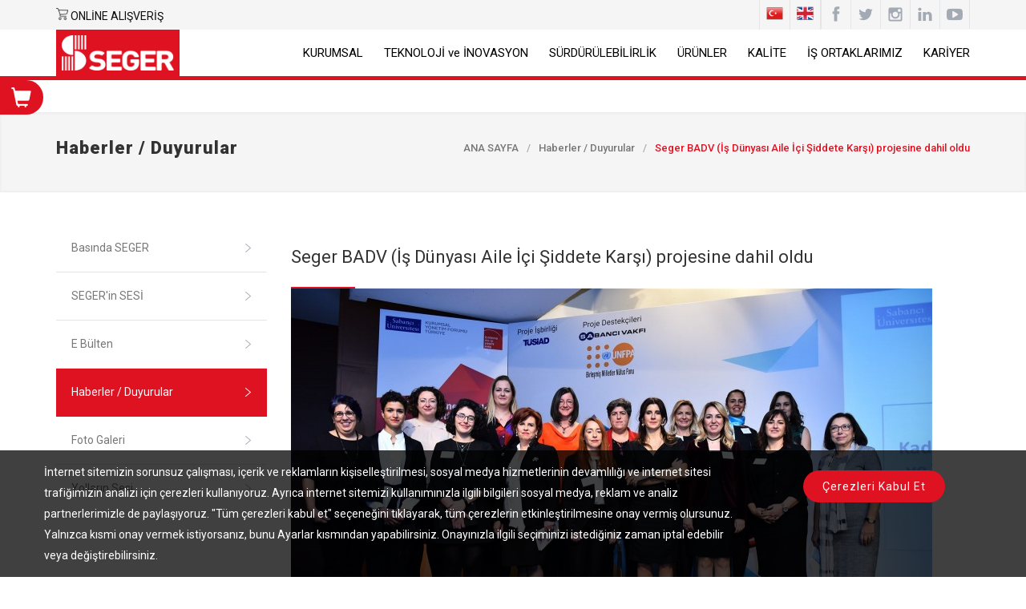

--- FILE ---
content_type: text/html; charset=UTF-8
request_url: https://www.seger.com/tr/seger-badv-is-dunyasi-aile-ici-siddete-karsi-projesine-dahil-oldu
body_size: 6168
content:
<!DOCTYPE html>
<html lang="tr" >
<head>
    <!--meta-->
    <meta charset="UTF-8"/>
    <meta name="viewport" content="width=device-width, initial-scale=1, maximum-scale=1.2"/>
    <meta name="format-detection" content="telephone=no"/>
    <meta name="description" content="  "/>
    <meta name="keywords" content=""/>
    <meta name="author" content="maverabilisim.com - info@maverabilisim.com"/>
    <title> Seger BADV (İş Dünyası Aile İçi Şiddete Karşı) projesine dahil oldu </title>
    <base href="https://www.seger.com/"/>
    <link rel="canonical" href="templates/frontend/"/>
    <link rel="alternate" hreflang="tr" href="templates/frontend/https://www.seger.com/tr/seger-badv-is-dunyasi-aile-ici-siddete-karsi-projesine-dahil-oldu"/>
    <meta name="robots" content="index, follow"/>
    <meta name="dcterms.subject" content=""/>
    <meta name="dcterms.audience" content="Global"/>
    <meta name="geo.a3" content="İstanbul"/>
    <meta name="geo.country" content="tr">
    <meta property=og:title content=" Seger BADV (İş Dünyası Aile İçi Şiddete Karşı) projesine dahil oldu "/>
    <meta property="og:url" content="https://www.seger.com/tr/seger-badv-is-dunyasi-aile-ici-siddete-karsi-projesine-dahil-oldu"/>
    <meta property="og:description" content=" Seger BADV (İş Dünyası Aile İçi Şiddete Karşı) projesine dahil oldu "/>
    <meta name="og:site_name" content="SEGER SES ve ELEKTRİKLİ GEREÇLER SAN. A. Ş."/>
    <meta name="theme-color" content="#df1222"/>

    <!--slider revolution-->
    <link rel="stylesheet" type="text/css" href="templates/frontend/rs-plugin/css/settings.css" media="screen"/>
        <link rel="stylesheet" href="https://maxcdn.bootstrapcdn.com/bootstrap/3.3.7/css/bootstrap.min.css"
          integrity="sha384-BVYiiSIFeK1dGmJRAkycuHAHRg32OmUcww7on3RYdg4Va+PmSTsz/K68vbdEjh4u" crossorigin="anonymous">
    <!--style-->

    <link href="https://fonts.googleapis.com/css2?family=Roboto:ital,wght@0,300;0,400;0,500;0,900;1,400;1,900&display=swap&subset=latin,latin-ext" rel="stylesheet" crossorigin="anonymous">
    <link rel="stylesheet" type="text/css" href="templates/frontend/style/reset.css">
    <link rel="stylesheet" type="text/css" href="templates/frontend/style/superfish.css">
    <link rel="stylesheet" type="text/css" href="templates/frontend/style/prettyPhoto.css">
        <link rel="stylesheet" type="text/css" href="templates/frontend/style/style.css">
    <link rel="stylesheet" type="text/css" href="templates/frontend/style/animations.css">
    <link rel="stylesheet" type="text/css" href="templates/frontend/style/responsive.css">
        <!--fonts-->
    <link rel="stylesheet" type="text/css" href="templates/frontend/fonts/streamline-small/style.css">
    <link rel="stylesheet" type="text/css" href="templates/frontend/fonts/template/styles.css">
    <link rel="stylesheet" type="text/css" href="templates/frontend/fonts/social/styles.css">

    <link rel="stylesheet" href="templates/frontend/owlcarousel/assets/owl.carousel.min.css">
    <link rel="stylesheet" href="templates/frontend/owlcarousel/assets/owl.theme.default.min.css">

    <link rel="shortcut icon" href="templates/frontend/images/favicon.ico">
    <link href="templates/frontend/style/custom.css" rel="stylesheet" type="text/css"/>
    <script>
        var cLang = 'tr';
    </script>
    <!-- Google Tag Manager -->
<script>(function(w,d,s,l,i){w[l]=w[l]||[];w[l].push({'gtm.start':
new Date().getTime(),event:'gtm.js'});var f=d.getElementsByTagName(s)[0],
j=d.createElement(s),dl=l!='dataLayer'?'&l='+l:'';j.async=true;j.src=
'https://www.googletagmanager.com/gtm.js?id='+i+dl;f.parentNode.insertBefore(j,f);
})(window,document,'script','dataLayer','GTM-MX34XCD');</script>
<!-- End Google Tag Manager -->
    
    
</head>
<body id="mavera">
<!-- Google Tag Manager (noscript) -->
<noscript>
    <iframe src="https://www.googletagmanager.com/ns.html?id=GTM-MX34XCD"
            height="0" width="0" style="display:none;visibility:hidden"></iframe>
</noscript>
<!-- End Google Tag Manager (noscript) -->

<div class="site-container">
    <div class="header-top-bar-container clearfix">
        <div class="header-top-bar container">
            <div class="row">
			                <div class="col-md-4 col-xs-4">
                    <div style="padding-top: 10px; !important;">
                        <img src="templates/uploads/files/images/shop.png" height="15px">
                        <a target="_blank" class="topbar-link" href="https://www.segerauto.com/tr/uye-kayit" style="text-decoration: none; color: #0f0f0f">ONLİNE ALIŞVERİŞ</a>
                    </div>
                </div>
			                <div class="col-md-8 col-xs-8">

                    <ul class="social-icons">

                        <li>
                            <a target="_blank" href="https://www.facebook.com/segerauto" class="social-facebook"
                               title="Facebook"></a>
                        </li>
                        <li>
                            <a target="_blank" href="https://twitter.com/segerauto" title="twitter"
							class="social-twitter">
							</a>
                        </li>
                        <li>
                            <a title="Instagram" href="https://instagram.com/segerauto" target="_blank"
                               class="social-instagram"></a>
                        </li>
                        <li>
                            <a title="Linkedin" href="https://www.linkedin.com/company/segerauto" target="_blank"
                               class="social-linkedin"></a>
                        </li>
                        <li>
                            <a title="Youtube" href="https://www.youtube.com/segerauto" target="_blank"
                               class="social-youtube"></a>
                        </li>

                    </ul>
                    <ul class="social-icons socialOnTop">
                        
                                                                                                        <li class="baseLanguOption"><a href="/tr/"
                                                           title="SEGER Türkçe">
                                    <img alt="SEGER Türkçe"
                                         src="templates/default/images/flags/tr.png"/></a>
                            </li>
                                                    <li class="baseLanguOption"><a href="/en/"
                                                           title="SEGER English">
                                    <img alt="SEGER English"
                                         src="templates/default/images/flags/en.png"/></a>
                            </li>
                        
                    </ul>
                </div>
            </div>
        </div>
        <a href="templates/frontend/#" class="header-toggle template-arrow-up"></a>
    </div>
    <div class="header-container sticky">
        <!--<div class="header-container sticky">-->
        <div class="vertical-align-table column-1-1">
            <div class="header container clearfix">
                <div class="logo vertical-align-cell">
                    <h1><a href="/?r=logo" id="logoTag" title="SEGER SES ve ELEKTRİKLİ GEREÇLER SAN. A. Ş."><img alt="SEGER Logo" src="/templates/uploads/files/images/logowhite.png" style="width: 140px; height: 44px;"/></a></h1>
                </div>
                <a href="templates/frontend/#" class="mobile-menu-switch vertical-align-cell">
                    <span class="line"></span>
                    <span class="line"></span>
                    <span class="line"></span>
                </a>
                <div class="menu-container clearfix vertical-align-cell">
                    <nav>
                                                                        
                        
	<ul  class='sf-menu' id='topMenu'>
	<li class="submenu " level="1"  ><a href="tr/seger-baskanimizdan-mesaj"   title="KURUMSAL"    class="active1"   data-hassub="1" mid="634">KURUMSAL</a>
	<ul  class='' >
	<li class=" " level="2"  ><a href="tr/seger-baskanimizdan-mesaj"   title="Başkanımızdan"      data-hassub="0" mid="665">Başkanımızdan</a></li>
	<li class=" " level="2"  ><a href="tr/hakkimizda"   title="Hakkımızda"      data-hassub="0" mid="667">Hakkımızda</a></li>
	<li class=" " level="2"  ><a href="tr/seger-tarihcesi"   title="Tarihçe"      data-hassub="0" mid="683">Tarihçe</a></li>
	<li class=" " level="2"  ><a href="tr/vizyonumuz-misyonumuz"   title="Şirket Amacımız & Vizyonumuz & Misyonumuz"      data-hassub="0" mid="759">Şirket Amacımız & Vizyonumuz & Misyonumuz</a></li>
	<li class=" " level="2"  ><a href="tr/temel-degerlerimiz"   title="Temel Değerlerimiz"      data-hassub="0" mid="669">Temel Değerlerimiz</a></li>
	<li class=" " level="2"  ><a href="tr/atik-yonetimi-1"   title="Atık Yönetimi"      data-hassub="0" mid="716">Atık Yönetimi</a></li>
	<li class=" " level="2"  ><a href="https://www.belgemodul.com/sirket/1273"  target=""  title="Bilgi Toplumu Hizmetleri"      data-hassub="0" mid="670">Bilgi Toplumu Hizmetleri</a></li>
	<li class=" " level="2"  ><a href="tr/kvkk-aydinlatma-metni"   title="KVKK Aydınlatma Metni"      data-hassub="0" mid="671">KVKK Aydınlatma Metni</a></li>
	<li class=" " level="2"  ><a href="tr/calisanlara-yonelik-aydinlatma"   title="Çalışanlara Yönelik Aydınlatma"      data-hassub="0" mid="672">Çalışanlara Yönelik Aydınlatma</a></li>
	</ul>
	</li>
	<li class="submenu " level="1"  ><a href="tr/inovasyon"   title="TEKNOLOJİ ve İNOVASYON"    class="active1"   data-hassub="1" mid="726">TEKNOLOJİ ve İNOVASYON</a>
	<ul  class='' >
	<li class=" " level="2"  ><a href="tr/muhendislik"   title="Mühendislik"      data-hassub="0" mid="733">Mühendislik</a></li>
	<li class=" " level="2"  ><a href="tr/ar-ge"   title="AR & GE"      data-hassub="0" mid="730">AR & GE</a></li>
	<li class=" " level="2"  ><a href="tr/uretim-teknolojisi"   title="Üretim Teknolojisi"      data-hassub="0" mid="737">Üretim Teknolojisi</a></li>
	</ul>
	</li>
	<li class="submenu " level="1"  ><a href="tr/surdurulebilir-bir-gelecek-icin"   title="SÜRDÜRÜLEBİLİRLİK"    class="active1"   data-hassub="1" mid="758">SÜRDÜRÜLEBİLİRLİK</a>
	<ul  class='' >
	<li class="submenu " level="2"  ><a href="tr/surdurulebilir-bir-gelecek-icin"   title="Sürdürülebilir Bir Gelecek İçin"     class="active1"   data-hassub="1" mid="761">Sürdürülebilir Bir Gelecek İçin</a>
	<ul  class='' >
	<li class=" " level="3"  ><a href="tr/surdurulebilir-bir-gelecek-icin-kararliyiz"   title="Sürdürülebilir Bir Gelecek İçin KARARLIYIZ"      data-hassub="0" mid="767">Sürdürülebilir Bir Gelecek İçin KARARLIYIZ</a></li>
	<li class=" " level="3"  ><a href="tr/surdurulebilir-bir-gelecek-icin-uyumluyuz"   title="Sürdürülebilir Bir Gelecek İçin UYUMLUYUZ"      data-hassub="0" mid="768">Sürdürülebilir Bir Gelecek İçin UYUMLUYUZ</a></li>
	<li class=" " level="3"  ><a href="tr/surdurulebilir-bir-gelecek-icin-guveniliriz"   title="Sürdürülebilir Bir Gelecek İçin GÜVENİLİRİZ"      data-hassub="0" mid="770">Sürdürülebilir Bir Gelecek İçin GÜVENİLİRİZ</a></li>
	<li class=" " level="3"  ><a href="tr/surdurulebilir-bir-gelecek-icin-paylasimciyiz"   title="Sürdürülebilir Bir Gelecek İçin PAYLAŞIMCIYIZ"      data-hassub="0" mid="769">Sürdürülebilir Bir Gelecek İçin PAYLAŞIMCIYIZ</a></li>
	</ul>
	</li>
	<li class=" " level="2"  ><a href="tr/toplumsal-cinsiyet-esitligi-ornek-uygulama-modeli-1"   title="Seger Toplumsal Cinsiyet Eşitliği Örnek Uygulama Modeli"      data-hassub="0" mid="751">Seger Toplumsal Cinsiyet Eşitliği Örnek Uygulama Modeli</a></li>
	<li class=" " level="2"  ><a href="tr/surdurulebilirlik-raporlarimiz"   title="Sürdürülebilirlik Raporları"      data-hassub="0" mid="762">Sürdürülebilirlik Raporları</a></li>
	<li class=" " level="2"  ><a href="tr/etik-bildirim-hatti"   title="Etik Bildirim Hattı"      data-hassub="0" mid="799">Etik Bildirim Hattı</a></li>
	</ul>
	</li>
	<li class="submenu " level="1"  ><a href="tr/seger-urun-grubu"   title="ÜRÜNLER"    class="active1"   data-hassub="1" mid="636">ÜRÜNLER</a>
	<ul  class='' >
	<li class=" " level="2"  ><a href="tr/korna-grubu-urunleri"   title="Korna Grubu"      data-hassub="0" mid="698">Korna Grubu</a></li>
	<li class="submenu " level="2"  ><a href="tr/aydınlatma-grubu"   title="Aydınlatma Grubu"     class="active1"   data-hassub="1" mid="699">Aydınlatma Grubu</a></li>
	<li class=" " level="2"  ><a href="tr/avas-arac-uyari-sistemi-1"   title="Avas ( Akustik Araç İkaz Sistemi )"      data-hassub="0" mid="709">Avas ( Akustik Araç İkaz Sistemi )</a></li>
	<li class=" " level="2"  ><a href="tr/multi-avas-coklu-akustik-arac-ikaz-sistemi-m-avas-2"   title="MULTİ AVAS ( Çoklu Akustik Araç İkaz Sistemi M-AVAS)"      data-hassub="0" mid="790">MULTİ AVAS ( Çoklu Akustik Araç İkaz Sistemi M-AVAS)</a></li>
	<li class="submenu " level="2"  ><a href="tr/koltuk-isitma-devresi-1"   title="Koltuk Kontrol Ünitesi"     class="active1"   data-hassub="1" mid="792">Koltuk Kontrol Ünitesi</a></li>
	</ul>
	</li>
	<li class="submenu " level="1"  ><a href="tr/seger-sertifikalarimiz"   title="KALİTE"    class="active1"   data-hassub="1" mid="662">KALİTE</a>
	<ul  class='' >
	<li class=" " level="2"  ><a href="tr/seger-sertifikalarimiz"   title="Sistem Sertifikalarımız"      data-hassub="0" mid="741">Sistem Sertifikalarımız</a></li>
	</ul>
	</li>
	<li class="submenu " level="1"  ><a href="tr/ana-sanayi-referans-listesi"   title="İŞ ORTAKLARIMIZ"    class="active1"   data-hassub="1" mid="660">İŞ ORTAKLARIMIZ</a>
	<ul  class='' >
	<li class=" " level="2"  ><a href="tr/ana-sanayi-referans-listesi"   title="Ana Sanayiler"      data-hassub="0" mid="674">Ana Sanayiler</a></li>
	<li class=" " level="2"  ><a href="tr/yurtdisi-distributorlukler"   title="Yurtdışı Distribütörlükler"      data-hassub="0" mid="675">Yurtdışı Distribütörlükler</a></li>
	<li class=" " level="2"  ><a href="tr/seger-yurtici-bayileri"   title="Yurtiçi Bayilikler"      data-hassub="0" mid="678">Yurtiçi Bayilikler</a></li>
	</ul>
	</li>
	<li class="submenu " level="1"  ><a href="https://www.seger.com/tr/is-basvurusu-formu-cv-gonder"   title="KARİYER"    class="active1"   data-hassub="1" mid="774">KARİYER</a>
	<ul  class='' >
	<li class=" " level="2"  ><a href="tr/staj-kariyer-formu"   title="Staj Başvurusu"      data-hassub="0" mid="687">Staj Başvurusu</a></li>
	<li class=" " level="2"  ><a href="tr/is-basvurusu-formu-cv-gonder"   title="CV Gönder"      data-hassub="0" mid="688">CV Gönder</a></li>
	</ul>
	</li>
	</ul>
	

                    </nav>
                    <div class="mobile-menu-container">
                        <div class="mobile-menu-divider"></div>
                        <nav>
                            
                            
	<ul  class='mobile-menu collapsible-mobile-submenus' id='mobileTopMenu'>
	<li class="active1 " level="1"  ><a href="tr/seger-baskanimizdan-mesaj"   title="KURUMSAL"    class="active1"   data-hassub="1" mid="634">KURUMSAL</a><a href="#" class="template-arrow-menu"></a>
	<ul  >
	<li class=" " level="2"  ><a href="tr/seger-baskanimizdan-mesaj"   title="Başkanımızdan"      data-hassub="0" mid="665">Başkanımızdan</a></li>
	<li class=" " level="2"  ><a href="tr/hakkimizda"   title="Hakkımızda"      data-hassub="0" mid="667">Hakkımızda</a></li>
	<li class=" " level="2"  ><a href="tr/seger-tarihcesi"   title="Tarihçe"      data-hassub="0" mid="683">Tarihçe</a></li>
	<li class=" " level="2"  ><a href="tr/vizyonumuz-misyonumuz"   title="Şirket Amacımız & Vizyonumuz & Misyonumuz"      data-hassub="0" mid="759">Şirket Amacımız & Vizyonumuz & Misyonumuz</a></li>
	<li class=" " level="2"  ><a href="tr/temel-degerlerimiz"   title="Temel Değerlerimiz"      data-hassub="0" mid="669">Temel Değerlerimiz</a></li>
	<li class=" " level="2"  ><a href="tr/atik-yonetimi-1"   title="Atık Yönetimi"      data-hassub="0" mid="716">Atık Yönetimi</a></li>
	<li class=" " level="2"  ><a href="https://www.belgemodul.com/sirket/1273"  target=""  title="Bilgi Toplumu Hizmetleri"      data-hassub="0" mid="670">Bilgi Toplumu Hizmetleri</a></li>
	<li class=" " level="2"  ><a href="tr/kvkk-aydinlatma-metni"   title="KVKK Aydınlatma Metni"      data-hassub="0" mid="671">KVKK Aydınlatma Metni</a></li>
	<li class=" " level="2"  ><a href="tr/calisanlara-yonelik-aydinlatma"   title="Çalışanlara Yönelik Aydınlatma"      data-hassub="0" mid="672">Çalışanlara Yönelik Aydınlatma</a></li>
	</ul>
	 </li>
	<li class="active1 " level="1"  ><a href="tr/inovasyon"   title="TEKNOLOJİ ve İNOVASYON"    class="active1"   data-hassub="1" mid="726">TEKNOLOJİ ve İNOVASYON</a><a href="#" class="template-arrow-menu"></a>
	<ul  >
	<li class=" " level="2"  ><a href="tr/muhendislik"   title="Mühendislik"      data-hassub="0" mid="733">Mühendislik</a></li>
	<li class=" " level="2"  ><a href="tr/ar-ge"   title="AR & GE"      data-hassub="0" mid="730">AR & GE</a></li>
	<li class=" " level="2"  ><a href="tr/uretim-teknolojisi"   title="Üretim Teknolojisi"      data-hassub="0" mid="737">Üretim Teknolojisi</a></li>
	</ul>
	 </li>
	<li class="active1 " level="1"  ><a href="tr/surdurulebilir-bir-gelecek-icin"   title="SÜRDÜRÜLEBİLİRLİK"    class="active1"   data-hassub="1" mid="758">SÜRDÜRÜLEBİLİRLİK</a><a href="#" class="template-arrow-menu"></a>
	<ul  >
	<li class="active1 " level="2"  ><a href="tr/surdurulebilir-bir-gelecek-icin"   title="Sürdürülebilir Bir Gelecek İçin"     class="active1"   data-hassub="1" mid="761">Sürdürülebilir Bir Gelecek İçin</a><a href="#" class="template-arrow-menu"></a>
	<ul  >
	<li class=" " level="3"  ><a href="tr/surdurulebilir-bir-gelecek-icin-kararliyiz"   title="Sürdürülebilir Bir Gelecek İçin KARARLIYIZ"      data-hassub="0" mid="767">Sürdürülebilir Bir Gelecek İçin KARARLIYIZ</a></li>
	<li class=" " level="3"  ><a href="tr/surdurulebilir-bir-gelecek-icin-uyumluyuz"   title="Sürdürülebilir Bir Gelecek İçin UYUMLUYUZ"      data-hassub="0" mid="768">Sürdürülebilir Bir Gelecek İçin UYUMLUYUZ</a></li>
	<li class=" " level="3"  ><a href="tr/surdurulebilir-bir-gelecek-icin-guveniliriz"   title="Sürdürülebilir Bir Gelecek İçin GÜVENİLİRİZ"      data-hassub="0" mid="770">Sürdürülebilir Bir Gelecek İçin GÜVENİLİRİZ</a></li>
	<li class=" " level="3"  ><a href="tr/surdurulebilir-bir-gelecek-icin-paylasimciyiz"   title="Sürdürülebilir Bir Gelecek İçin PAYLAŞIMCIYIZ"      data-hassub="0" mid="769">Sürdürülebilir Bir Gelecek İçin PAYLAŞIMCIYIZ</a></li>
	</ul>
	 </li>
	<li class=" " level="2"  ><a href="tr/toplumsal-cinsiyet-esitligi-ornek-uygulama-modeli-1"   title="Seger Toplumsal Cinsiyet Eşitliği Örnek Uygulama Modeli"      data-hassub="0" mid="751">Seger Toplumsal Cinsiyet Eşitliği Örnek Uygulama Modeli</a></li>
	<li class=" " level="2"  ><a href="tr/surdurulebilirlik-raporlarimiz"   title="Sürdürülebilirlik Raporları"      data-hassub="0" mid="762">Sürdürülebilirlik Raporları</a></li>
	<li class=" " level="2"  ><a href="tr/etik-bildirim-hatti"   title="Etik Bildirim Hattı"      data-hassub="0" mid="799">Etik Bildirim Hattı</a></li>
	</ul>
	 </li>
	<li class="active1 " level="1"  ><a href="tr/seger-urun-grubu"   title="ÜRÜNLER"    class="active1"   data-hassub="1" mid="636">ÜRÜNLER</a><a href="#" class="template-arrow-menu"></a>
	<ul  >
	<li class=" " level="2"  ><a href="tr/korna-grubu-urunleri"   title="Korna Grubu"      data-hassub="0" mid="698">Korna Grubu</a></li>
	<li class="active1 " level="2"  ><a href="tr/aydınlatma-grubu"   title="Aydınlatma Grubu"     class="active1"   data-hassub="1" mid="699">Aydınlatma Grubu</a><a href="#" class="template-arrow-menu"></a></li>
	<li class=" " level="2"  ><a href="tr/avas-arac-uyari-sistemi-1"   title="Avas ( Akustik Araç İkaz Sistemi )"      data-hassub="0" mid="709">Avas ( Akustik Araç İkaz Sistemi )</a></li>
	<li class=" " level="2"  ><a href="tr/multi-avas-coklu-akustik-arac-ikaz-sistemi-m-avas-2"   title="MULTİ AVAS ( Çoklu Akustik Araç İkaz Sistemi M-AVAS)"      data-hassub="0" mid="790">MULTİ AVAS ( Çoklu Akustik Araç İkaz Sistemi M-AVAS)</a></li>
	<li class="active1 " level="2"  ><a href="tr/koltuk-isitma-devresi-1"   title="Koltuk Kontrol Ünitesi"     class="active1"   data-hassub="1" mid="792">Koltuk Kontrol Ünitesi</a><a href="#" class="template-arrow-menu"></a></li>
	</ul>
	 </li>
	<li class="active1 " level="1"  ><a href="tr/seger-sertifikalarimiz"   title="KALİTE"    class="active1"   data-hassub="1" mid="662">KALİTE</a><a href="#" class="template-arrow-menu"></a>
	<ul  >
	<li class=" " level="2"  ><a href="tr/seger-sertifikalarimiz"   title="Sistem Sertifikalarımız"      data-hassub="0" mid="741">Sistem Sertifikalarımız</a></li>
	</ul>
	 </li>
	<li class="active1 " level="1"  ><a href="tr/ana-sanayi-referans-listesi"   title="İŞ ORTAKLARIMIZ"    class="active1"   data-hassub="1" mid="660">İŞ ORTAKLARIMIZ</a><a href="#" class="template-arrow-menu"></a>
	<ul  >
	<li class=" " level="2"  ><a href="tr/ana-sanayi-referans-listesi"   title="Ana Sanayiler"      data-hassub="0" mid="674">Ana Sanayiler</a></li>
	<li class=" " level="2"  ><a href="tr/yurtdisi-distributorlukler"   title="Yurtdışı Distribütörlükler"      data-hassub="0" mid="675">Yurtdışı Distribütörlükler</a></li>
	<li class=" " level="2"  ><a href="tr/seger-yurtici-bayileri"   title="Yurtiçi Bayilikler"      data-hassub="0" mid="678">Yurtiçi Bayilikler</a></li>
	</ul>
	 </li>
	<li class="active1 " level="1"  ><a href="https://www.seger.com/tr/is-basvurusu-formu-cv-gonder"   title="KARİYER"    class="active1"   data-hassub="1" mid="774">KARİYER</a><a href="#" class="template-arrow-menu"></a>
	<ul  >
	<li class=" " level="2"  ><a href="tr/staj-kariyer-formu"   title="Staj Başvurusu"      data-hassub="0" mid="687">Staj Başvurusu</a></li>
	<li class=" " level="2"  ><a href="tr/is-basvurusu-formu-cv-gonder"   title="CV Gönder"      data-hassub="0" mid="688">CV Gönder</a></li>
	</ul>
	 </li>
	</ul>
	

                        </nav>
                    </div>
                </div>
            </div>
        </div>
    </div>
    <!-- Slider Revolution -->
        
    <div class="theme-page padding-bottom-66">
        <div class="container-fluid gray full-width page-header vertical-align-table">
            <div class="container padding-top-bottom-50 vertical-align-cell">
                <div class="row">

                    <div class="col-md-5">
                        <h1>Haberler / Duyurular</h1>
                    </div>
                    <div class="col-md-7">
                        <div class="bread-crumb-container">
    <ul class="bread-crumb">

        <li>
            <a title="HOME" href="?page=home">ANA SAYFA</a>
        </li>
        <li class="separator">/</li>
                                                                                <li class="">
                            <a href="/tr/haberler-duyurular"
                               title="Haberler / Duyurular">Haberler / Duyurular</a>
                        </li>
                        <li class="separator">/</li>
                                    
                                                <li class="">Seger BADV (İş Dünyası Aile İçi Şiddete Karşı) projesine dahil oldu</li>
                
                    
    </ul>
</div>
                    </div>

                </div>
            </div>
        </div>

        <div id="contentPage">
            <div class="container margin-top-40">
                <div class="row">
                                                <div class="col-md-3">
                    <ul id="sidebarMenu" class="vertical-menu">
                                                        <li class=""><a href="tr/basinda-seger"
                                                  title="Basında SEGER ">Basında SEGER <span
                                    class="template-arrow-menu"></span></a></li>
                                                        <li class=""><a href="tr/segerin-sesi-dergisi"
                                                  title="SEGER\&#039;in SESİ">SEGER&#039;in SESİ<span
                                    class="template-arrow-menu"></span></a></li>
                                                        <li class=""><a href="tr/e-bulten-1"
                                                  title="E Bülten">E Bülten<span
                                    class="template-arrow-menu"></span></a></li>
                                                        <li class="selected"><a href="tr/haberler-duyurular"
                                                  title="Haberler / Duyurular">Haberler / Duyurular<span
                                    class="template-arrow-menu"></span></a></li>
                                                        <li class=""><a href="tr/seger-genel-foto-galeri"
                                                  title="Foto Galeri">Foto Galeri<span
                                    class="template-arrow-menu"></span></a></li>
                                                        <li class=""><a href="tr/seger-yollarin-sesi"
                                                  title="Yolların Sesi">Yolların Sesi<span
                                    class="template-arrow-menu"></span></a></li>
                            </ul>
            </div>
                                                                                                        <div class="col-md-9">
                                    
            
    <div class="blog clearfix">
        <div class="post single">
            <h3 class="box-header"><a href="javascript:;">Seger BADV (İş Dünyası Aile İçi Şiddete Karşı) projesine dahil oldu</a></h3>
                            <a href="javascript:;" title="Seger BADV (İş Dünyası Aile İçi Şiddete Karşı) projesine dahil oldu" class="post-image">
                    <img src="templates//uploads/2020/04/24/seger_alp_0180-jpg-05.jpg" alt="Seger BADV (İş Dünyası Aile İçi Şiddete Karşı) projesine dahil oldu" style="display: block;">
                </a>
                        <div class="post-content-details-container clearfix">
                <ul class="post-content-details">
                    <li>23.02.2018</li>
                </ul>
            </div>

                        <p>İş Dünyası Aile İçi Şiddete Karşı (BADV) Projesi’ne dahil olarak kadın iş gücünün iş dünyasında kazandırılması ve kadının güçlendirilmesi prensiplerine attığımız imzayı bir kez daha desteklemiş olduk.</p>

<p> </p>

<p><img alt="" src="/templates/uploads/files/images/ALP_0144.jpg" style="width: 100%;" /><br />
 </p>

        </div>
    </div>

                    </div>

                </div>
            </div>
        </div>
    </div>

    <div class="container-fluid footer-row full-width padding-top-5 padding-bottom-5">
        <div class="container">
            <div class="row ">
                <div class="col-md-4">
                    <ul class="contact-details-list">
                        <li class="sl-small-location-map">
                            <a href="https://www.seger.com/tr/seger-iletisim-turkiye">
                                <p>Demirtaş Dumlupınar OSB Mah.
Mustafa Karaer Cad. No:22 16110
Osmangazi – BURSA / TÜRKİYE
</p>
                            </a>
                        </li>
                    </ul>

                </div>
                <div class="col-md-5">
                    <ul class="contact-details-list">
                        <li class="sl-small-phone-circle col-md-7">
                            <p>Bizi arayın<br><a
                                        href="tel:+90 (224) 261 03 11">+90 (224) 261 03 11</a></p>
                        </li>
                        <li class="sl-small-email col-md-5">
                            <p>Bize yazın<br><a
                                        href="mailto:info@seger.com">info@seger.com</a></p>
                        </li>
                    </ul>
                </div>
                <div class="col-md-3">
                    <ul class="social-icons margin-top-20" id="footerSocials">
                        <li>
                            <a target="_blank" href="https://www.facebook.com/segerauto" class="social-facebook"
                               title="Facebook"></a>
                        </li>
                        <li>
                            <a target="_blank" href="https://twitter.com/segerauto" class="social-twitter" title="Twitter"></a>
                        </li>
                        <li>
                            <a title="Instagram" href="https://instagram.com/segerauto" target="_blank"
                               class="social-instagram"></a>
                        </li>
                        <li>
                            <a title="Linkedin" href="https://www.linkedin.com/company/segerauto" target="_blank"
                               class="social-linkedin"></a>
                        </li>
                        <li>
                            <a title="Youtube" href="https://www.youtube.com/segerauto" target="_blank"
                               class="social-youtube"></a>
                        </li>


                    </ul>
                </div>
            </div>


        </div>
    </div>
    <div class="align-center">
        <p><span>© 2026 Tüm hakları gizlidir. </span>SEGER SES ve ELEKTRİKLİ GEREÇLER SAN. A. Ş.</p>
    </div>
</div>
<div class="sticky-container">
    <ul class="sticky-left">
        <li class="radLTB">
            <a href="https://www.segerauto.com/" target="_blank" id="goToESegerAutoBtn">
                <i class="glyphicon glyphicon-shopping-cart"></i>
                <p>ONLINE SATIŞ</p>
            </a>
        </li>
    </ul>
</div>
    <section class="container-fluid cookie-banner w-100">
        <div class="container">
            <div class="row align-items-center">
                <div class="column column-3-4">
                    <p>İnternet sitemizin sorunsuz çalışması, içerik ve reklamların kişiselleştirilmesi, sosyal medya hizmetlerinin devamlılığı ve internet sitesi trafiğimizin analizi için çerezleri kullanıyoruz. Ayrıca internet sitemizi kullanımınızla ilgili bilgileri sosyal medya, reklam ve analiz partnerlerimizle de paylaşıyoruz. "Tüm çerezleri kabul et" seçeneğini tıklayarak, tüm çerezlerin etkinleştirilmesine onay vermiş olursunuz. Yalnızca kısmi onay vermek istiyorsanız, bunu Ayarlar kısmından yapabilirsiniz. Onayınızla ilgili seçiminizi istediğiniz zaman iptal edebilir veya değiştirebilirsiniz.</p>
                </div>
                <div class="column column-1-4 text-center">
                    <button id="cookie-banner-action" class="more">Çerezleri Kabul Et</button>
                </div>
            </div>
        </div>
    </section>

<div class="modal fade" id="mvrModal" tabindex="-1" role="dialog" aria-labelledby="mvrModal" aria-hidden="true">
    <div class="modal-dialog  modal-lg" role="document">
        <div id="mvrModalContent" class="modal-content">
            dummy content is here...
        </div>
        <!-- /.modal-content -->
    </div>
    <!-- /.modal-dialog -->
</div>
<div class="modalOverlay" style="display: none">
    <div class="center">
        <img alt="" src="templates/default/images/loading.gif"/>
    </div>
</div>

<a href="https://www.seger.com/tr/seger-badv-is-dunyasi-aile-ici-siddete-karsi-projesine-dahil-oldu#top" class="scroll-top animated-element template-arrow-up"
   title="Scroll to top"></a>
<div class="background-overlay"></div>
<!--js-->
<script src="https://code.jquery.com/jquery-1.12.4.min.js"
        integrity="sha256-ZosEbRLbNQzLpnKIkEdrPv7lOy9C27hHQ+Xp8a4MxAQ=" crossorigin="anonymous"></script>
<script type="text/javascript" src="templates/frontend/js/jquery-migrate-1.4.1.min.js"></script>
<script src="https://maxcdn.bootstrapcdn.com/bootstrap/3.3.7/js/bootstrap.min.js"
        integrity="sha384-Tc5IQib027qvyjSMfHjOMaLkfuWVxZxUPnCJA7l2mCWNIpG9mGCD8wGNIcPD7Txa"
        crossorigin="anonymous"></script>
<!--slider revolution-->
<script type="text/javascript" src="templates/frontend/rs-plugin/js/jquery.themepunch.tools.min.js"></script>
<script type="text/javascript"
        src="templates/frontend/rs-plugin/js/jquery.themepunch.revolution.min.js"></script>

<script type="text/javascript" src="templates/frontend/js/jquery.parallax.min.js"></script>
<script type="text/javascript" src="templates/frontend/js/jquery.prettyPhoto.js"></script>
<script type="text/javascript" src="templates/frontend/owlcarousel/owl.carousel.min.js"></script>
<script type="text/javascript" src="templates/frontend/js/main.js"></script>
<script type="text/javascript" src="templates/default/js/js.js"></script>
<script type="text/javascript" src="templates/frontend/js/custom.js"></script>
        <script>
        if ($("#contentPage form").length > 0) {

            $.getScript("https://www.google.com/recaptcha/api.js?render=6Le4AnsUAAAAAK2WH01_35w8rIqwUmuS9aAwzQeb", function () {
                grecaptcha.ready(function () {
                    grecaptcha.execute('6Le4AnsUAAAAAK2WH01_35w8rIqwUmuS9aAwzQeb', {action: ''})
                        .then(function (token) {
                            // add token to form
                            $('#uyeIletisimFormu,#hcmForm,#formHCMCV,#hcmFormWrap,.contactForm,#loginForm').prepend('<input type="hidden" name="token" value="' + token + '">');
                            $('#uyeIletisimFormu,#hcmForm,#formHCMCV,#hcmFormWrap,.contactForm,#loginForm').prepend('<input type="hidden" name="action" value="">');
                            // submit form now
                            //$('#loginForm').unbind('submit').submit();
                        });
                });
            });

        }
    </script>

<script src="/templates/frontend/js/slider-init.js"></script>



<script>
    $("#mavera #cookie-banner-action").click(function () {
        var exec = 'if (data=="1"){$(".cookie-banner").remove()};';
        ajaxSubmit("/tr/Ajax", "mode=cookieAcceptAndClose", "", exec);
    });
    $("#mailListForm").submit(function () {
        ajaxSubmit("/tr/Ajax", $(this).serialize(), "#ajxResultMailList");
        return false;
    });

    $('#userSideBarMenu').affix({
        offset: {
            top: ($('#firstRow').length > 0 ? ($('#firstRow').offset().top + $('#firstRow').outerHeight()) : 0),
            bottom: $('.footer-row').outerHeight() + 50
        }
    });

        /*if (cLang == 'tr') {
        $("#goToESegerAutoBtn").click(function () {
            var exec = '$("#mvrModalContent").html(data);$("#mvrModal").modal({show: true});';
            ajaxSubmit(cLang + "/Ajax", "mode=segerAutoInfo", null, exec);
            return false;
        });
        $(document).ready(function () {
            $("#goToESegerAutoBtn").click();
        });
    }*/
    
</script>
</body>
</html>

--- FILE ---
content_type: text/css
request_url: https://www.seger.com/templates/frontend/style/custom.css
body_size: 3018
content:
/*@maverabilisim.com*/
body#mavera {
    color: #000;
}

/*indicators*/
#mavera pre {
    color: inherit;
}
::selection {
    background: #90815b;
    text-shadow: none;
    color: #fff;
}
.modalOverlay {
    position: fixed;
    z-index: 999;
    height: 100%;
    width: 100%;
    top: 0;
    left: 0;
    background-color: Black;
    filter: alpha(opacity=60);
    opacity: 0.8;
    -moz-opacity: 0.8;
}
.modalOverlay .center {
    z-index: 1000;
    margin: 300px auto;
    padding: 10px;
    width: 147px;
    background-color: White;
    border-radius: 10px;
    filter: alpha(opacity=100);
    opacity: 1;
    -moz-opacity: 1;
}



#mavera .header-top-bar .langu-container {
    float: right;
    position: relative;
}

#mavera .header-top-bar .template-langu {
    display: block;
    font-size: 14px;
    padding: 17px;
    border-right: 1px solid #E2E6E7;
    color: #A4AAB3;
}

#mavera .baseLanguOption img {
    width: 21px;
    position: relative;
    top: -2px;
}

#mavera .langu {
    position: absolute;
    display: none;
    width: 179px;
    right: 0;
    padding: 12px 10px;
    margin-top: 5px;
    background: #F5F5F5;
    z-index: 99;
}

#mavera .sf-menu li:hover ul, #mavera .sf-menu li.sfHover ul {
    z-index: 1100;
}

/*equal height*/

.row.row-eq-height,#productList.row-eq-height {
    display: flex;
    flex-wrap: wrap;
}

.row.row-eq-height > [class*='col-'] {
    display: flex;
    flex-direction: column;
}
#productList.row-eq-height > li.team-box {
    display: flex;
    flex-direction: column;
}

#mavera #userSideBarMenu.affix{
    min-width: 265px;;
}

#mavera .certListComp .more{
    margin-top: 17px;
    margin-bottom: 37px;

}
#mavera .certListComp .wrap{
    margin-bottom: 0 !important;
}


/*#mavera .header-container{*/
/*    background-color: #A4AAB3;*/
/*}*/
#mavera p {
    color: #1b1b1b;
}

#mavera #sidebarMenu a {
    /*color:#4d4d4e;*/
}

#mavera #sidebarMenu li:hover a {
    /*color:#fff;*/
}

#mavera #logoTag img {
    height: 40px;
}
#mavera .langu {
    border: 1px solid #E2E6E7;
    background-color: #fff;

}

#mavera .langu li {

}

#mavera .langu li a {
    display: block;
    border-bottom: 1px #ccc solid;
    width: 100%;
    color: #777;
}

#mavera p.description {
    margin-top: 0;
    font-size:15px;
}

#mavera .langu li a:hover {
    text-decoration: none;
    color: #df1222;
}

#mavera .langu li a img {
    display: inline;
}

#mavera .langu li a span {
    display: inline;
    position: relative;
    top: -4px;
}

#mavera .header .logo {
    width: 230px;
}

/*menu*/
#mavera .sf-menu li a, #mavera .sf-menu li a:visited {
    color: #000;
}
#mavera .sf-menu>li>a{
/*    font-weight: bold;*/
    font-size: 15px;
}
/*cookie manager*/
#mavera #logoFooter {
    max-width: 100px;
}

#mavera .cookie-banner {
    position: sticky;
    bottom: 0;
    z-index: 99999;
    background-color: rgba(0, 0, 0, .75);
    width: 100%;
    left: 0;
}

#mavera .cookie-banner p {
    color: #fff;
}

#mavera button#cookie-banner-action {
    margin-top: 25px;
}

#mavera #mailListForm input {
    width: 90%;
    line-height: 0;
    padding-top: 10px;
    padding-bottom: 10px;
    margin-bottom: 3px;
}

/*bootstrap alerts*/
.alert {
    padding: 15px;
    margin-bottom: 20px;
    border: 1px solid transparent;
    border-radius: 4px;
}

.alert h4 {
    margin-top: 0;
    color: inherit;
}

.alert .alert-link {
    font-weight: bold;
}

.alert > p,
.alert > ul {
    margin-bottom: 0;
}

.alert > p + p {
    margin-top: 5px;
}

.alert-dismissable,
.alert-dismissible {
    padding-right: 35px;
}

.alert-dismissable .close,
.alert-dismissible .close {
    position: relative;
    top: -2px;
    right: -21px;
    color: inherit;
}

.alert-success {
    background-color: #dff0d8;
    border-color: #d6e9c6;
    color: #3c763d;
}

.alert-success hr {
    border-top-color: #c9e2b3;
}

.alert-success .alert-link {
    color: #2b542c;
}

.alert-info {
    background-color: #d9edf7;
    border-color: #bce8f1;
    color: #31708f;
}

.alert-info hr {
    border-top-color: #a6e1ec;
}

.alert-info .alert-link {
    color: #245269;
}

.alert-warning {
    background-color: #fcf8e3;
    border-color: #faebcc;
    color: #8a6d3b;
}

.alert-warning hr {
    border-top-color: #f7e1b5;
}

.alert-warning .alert-link {
    color: #66512c;
}

.alert-danger {
    background-color: #f2dede;
    border-color: #ebccd1;
    color: #a94442;
}

.alert-danger hr {
    border-top-color: #e4b9c0;
}

.alert-danger .alert-link {
    color: #843534;
}

#mavera .alert .close {
    display: none;
}

/*footer social*/
#mavera .social-icons.gray li {
    margin-left: 0;

    border-color: #fff;
    margin-right: 4px;
}

#mavera .social-icons.gray li:hover {
    border-color: #df1222;
}

#mavera .social-icons.gray li a:before {
    color: #fff;
    font-size: 19px;
}

#mavera .social-icons a:before {
    font-size: 20px;
}

#mavera .contentLeftSide {
    border: 1px solid #E2E6E7;
}

#mavera #contentPage .row {
    width: auto;
}

#mavera #contentPage ol.list {
    list-style: decimal;

}

#mavera #contentPage ul.list {
    list-style: square;
}

#mavera #contentPage ol.list, #mavera #contentPage ul.list {

    padding: inherit;
    margin: inherit;
}


/*pretty photo hacking*/
#mavera .services-list.index2 li, #mavera .team-box {
    width: 33.33333%;
}

#mavera .slider-control {
    width: 52px;
    height: 52px;
}

#mavera .more:hover {
    color: #fff;
}

/*photo gal*/
#mavera .segerGal01 {

}

#mavera .segerGal01 li {
    display: inline-block;
}

#mavera .galleries-list.cntrflags div.wrap {
    height: 150px;
}

#mavera .galleries-list.cntrflags div.wrap img {
    width: 100%;
}

#mavera .galleries-list.isotope li > a, #mavera .galleries-list.isotope a > img {
    display: block;
    width: 270px;
    height: auto;
}

#mavera .galleries-list div.wrap {
    border: 1px #ccc solid;
    margin-bottom: 30px;
    height: 220px;
}

#mavera .galleries-list div.wrap:hover {
    border: 1px #df1222 solid;
}

#mavera .galleries-list div.wrap .vertical-align-table {
    text-align: center;
    width: 100%;
}

#branchList {

}

#branchList .lightBg {
    background-color: #ececec;
    padding: 17px;
    font-weight: bold;
    margin-bottom: 4px;
}

#branchList .box {
    margin-bottom: 15px;
    border-bottom: 1px #ccc solid;
}

#branchList .box .row.mb {
    margin-bottom: 6px;
}

#mavera #branchCityList {
    margin-bottom: 15px;
    border-bottom: 2px #ececec solid;
    padding-bottom: 12px
}

#mavera #branchCityLbl {
    position: relative;
    top: 13px;
    font-weight: bold;
}

#mavera #branchCityList .ui-selectmenu-button {
    margin-top: -1px;
}

#mavera .certitem.galleries-list .wrap {
    height: auto;
}

#mavera .table-responsive {
    min-height: .01%;
    overflow-x: auto;
}

/*hcm form*/
#mavera #hcmForm input, #mavera #hcmForm textarea {
    padding: 2px 3px;
}

#mavera #hcmForm input:focus, #mavera #hcmForm textarea:focus {
    border: 1px #df1222 solid;
}

#mavera .form-control {
    border-radius: 0;
}

#mavera #sinceBullet {
    text-align: left;
}

#mavera #sinceBullet img {
    /*-webkit-animation: rotation 2s infinite linear;*/
    position: absolute;
    z-index: 1000;
    /*top: 1px;*/
    /*left: -5px;*/

    width: 54px;
    filter: gray saturate(38%) brightness(58%) contrast(43%);
    -webkit-filter: saturate(38%) brightness(58%) contrast(43%);
}

#mavera .galleries-list .description {
    color: #fff;
}

@-webkit-keyframes rotation {
    from {
        -webkit-transform: rotate(0deg);
    }
    to {
        -webkit-transform: rotate(359deg);
    }
}

#mavera .services-list.index li {
    /*width: inherit;*/
}

#mavera .services-list.index img.service-icon {
    display: block;
    height: 64px;
    position: relative;
    left: 30px;
    /*top: 21px;*/
}

#mavera .featureListLink {
    text-decoration: none;
}

#mavera .featureListLink:hover .hexagon {

}

#mavera .team-list.indexPrdGrp .team-box {
    width: 50%;
}

#mavera .blog.indexNews .post-image {
    width: 100%;
    /*height: 277px;*/
    height: 190px;
    overflow: hidden;
    border-radius: 20px;
}

#mavera .blog.newsletters .post-image {
    height: 335px;
}

#mavera .blog.indexNews h4 {
    margin-top: 5px;
}

#mavera #onlineDocsIndex ul.features-list li {
    background-color: #ffffffd4;
    padding: 5px;
    border-radius: 6px;
}

#mavera #onlineDocsIndex ul.features-list li a {
    text-decoration: none;
}

#mavera #galleryCtgs .call-to-action {

    margin-bottom: 30px;
}

#mavera .team-box.photoGallery {
    border: 1px whitesmoke solid;
}

#mavera .team-box a.imgHolder {
    height: 212px;
    overflow: hidden;
    display: block;
}

#mavera .search {
    width: 310px;
}

#mavera .search .search-input {
    width: 237px;
}

#mavera .our-clients-list li {
    position: relative;
}

#mavera .our-clients-list .content-title {
    bottom: 1px;
    position: absolute;
    display: BLOCK;
    background-color: #df1222b8;
    color: #fff;
    /*border-radius: 10px;*/
    text-align: center;
    width: 100%;
}

#mavera .our-clients-list .content-title .ig-icon {
    margin-right: 13px;
}

#mavera .pp_content_container {
    background-color: #fff;
}

#mavera .pp_content_container .pp_close {
    position: absolute;
    top: -21px;
    right: -15px;
    background-color: red;
    color: #fff;
}

/*bootstrap tab customize*/
#mavera .mvrtab {
    border: 0;
}

#mavera .mvrtab > li {
    margin-right: 6px;
}

#mavera .mvrtab > li > a {
    border: 1px solid #E2E6E7;
    padding: 16px 20px 18px;
    border-radius: 0;
}

#mavera .mvrtab > li.active > a {
    background: #df1222;
    border-color: #df1222;
    border-radius: 0;
    color: #fff;
}

#mavera .revolution-slider {
    /*height: 500px !important;*/
}


#mavera .waveEffect::before {
    content: '';
    position: absolute;
    left: 0;
    right: 0;
    bottom: 0;
    margin: auto;
    width: 450px;
    height: 450px;
    line-height: 450px;
    border: 3px solid rgba(228, 228, 228, 0.48);
    border-radius: 50%;
    display: inline-block;
    z-index: -1;
    -webkit-animation: pauseanimate 2s linear infinite;
    animation: pauseanimate 2s linear infinite;
}

@-webkit-keyframes pauseanimate {
    100% {
        -webkit-transform: scale(1.5);
        transform: scale(1.5);
        opacity: 0;
    }
}

@keyframes pauseanimate {
    100% {
        -webkit-transform: scale(1.5);
        transform: scale(1.5);
        opacity: 0;
    }
}


#mavera .owl-carousel .team-box {
    width: 100%;
    border-radius: 20px;
}

#mavera .owl-nav button {
    position: absolute;
    width: 26px;
    height: 26px;
    color: #fff;
    background-color: #df1222;
    border: 1px solid #df1222;
    padding: 20px !important;
    top: 50%;
    margin-top: -14px;
    font-size: 24px;
    z-index: 1;
    border-radius: 50%;
    -moz-border-radius: 50%;
    -webkit-border-radius: 50%;
    transition: all 0.3s ease 0s;
    -webkit-transition: all 0.3s ease 0s;
}

#mavera .owl-nav button:hover {
    background-color: #fff;
    color: #df1222;
}

#mavera .owl-nav button i::before {
    position: relative;
    top: -12px;
    left: -11px;
}

#mavera .owl-prev {
    width: 15px;
    height: 100px;
    position: absolute;
    top: 40%;
    margin-left: -20px;
    display: block !important;
    border: 0px solid black;
}

#mavera .owl-next {
    width: 15px;
    height: 100px;
    position: absolute;
    top: 40%;
    right: -25px;
    display: block !important;
    border: 0px solid black;
}

#mavera .owl-prev i, #mavera .owl-next i {

}

/*sticky left menu*/
.sticky-container {
    /*background-color: #333;*/
    padding: 0px;
    margin: 0px;
    position: fixed;
    left: 0;
    top: 100px;
    width: 200px;
    z-index: 1000;
}

.sticky-left li {
    list-style-type: none;
    background-color: #df1222;
    color: #efefef;
    height: 43px;
    padding: 0px;
    margin: 0px 0px 1px 0px;
    -webkit-transition: all 0.25s ease-in-out;
    -moz-transition: all 0.25s ease-in-out;
    -o-transition: all 0.25s ease-in-out;
    transition: all 0.25s ease-in-out;
    cursor: pointer;
    border-radius: 0 21px 21px 0;
    transform: translateX(-146px);   /* gizli hali */
    transition: transform 0.25s ease-in-out;
}

.sticky-left li:hover {
    transform: translateX(0);
    /*-webkit-transform: translateX(-115px);
    -moz-transform: translateX(-115px);
    -o-transform: translateX(-115px);
    -ms-transform: translateX(-115px);
    transform:translateX(-115px);*/
    /*background-color: #8e44ad;*/
    filter: url("data:image/svg+xml;utf8,<svg xmlns=\'http://www.w3.org/2000/svg\'><filter id=\'grayscale\'><feColorMatrix type=\'matrix\' values=\'1 0 0 0 0, 0 1 0 0 0, 0 0 1 0 0, 0 0 0 1 0\'/></filter></svg>#grayscale");
    -webkit-filter: grayscale(0%);
}

.sticky-left li img {
    float: right;
    margin: 5px 5px;
    margin-right: 10px;

}

#mavera .sticky-left li a {
    text-decoration: none;
}

#mavera .sticky-left li a p {
    padding: 0px;
    margin: 0px;
    text-transform: uppercase;
    line-height: 43px;
    color: #fff;
    font-weight: bold;
}

.sticky-left li a i {
    font-size: 25px;
    color: #fff;
    margin-top: 9px;
    margin-right: 15px;
    float: right;
    margin-left: 15px;
}
#mavera .header h1 {
    background-color: #df1222;
    padding: 7px;
    display: inherit;
}

#mavera .header-container {
    /*padding: 7px 0;*/
    padding: 0;
    border-bottom: 5px #df1222 solid;
}

#mavera .header-top-bar .template-search {
    padding: 9px;
}

#mavera .social-icons li a {
    padding: 8px;
}

#mavera .search .search-submit, #mavera .search-form .search-submit {
    left: -15px;
}

#mavera .search .search-submit-container .template-search {
    position: relative;
    top: 7px;
    left: -6px;
}

#mavera .services-list.services-icons .serviceItem {
    /*width: 570px;*/
    padding: 40px 40px 36px;
    box-sizing: border-box;
    -moz-box-sizing: border-box;
    -webkit-box-sizing: border-box;
    background: #FFF;
    padding-bottom: 30px;
    border-radius: 20px;
}

#mavera .services-list.services-icons .serviceItem .service-content {
    margin-left: 130px;
}

#mavera .services-list.services-icons .serviceItem .hexagon {
    display: inline-block;
    float: left;
    margin-top: 0px;
}

#mavera .services-list.services-icons .serviceItem .hexagon a {
    position: relative;
    display: block;
    z-index: 2;
    text-decoration: none;
    top: 32px;
}

#mavera .services-list.services-icons .serviceItem .service-icon::before {
    display: block;
    float: none;
    clear: both;
    -moz-border-radius: none;
    -webkit-border-radius: none;
    border-radius: none;
    border: none;
    padding: 0;
    margin-left: auto;
    margin-right: auto;
    text-align: center;


    font-size: 48px;
    color: #e93e48;

    -moz-border-radius: 50%;
    -webkit-border-radius: 50%;
    border-radius: 50%;

}

#mavera #instaFeed .content-title {
    text-align: center;
    color: #404040;
}
#mavera #instaFeed .our-clients-item-container img{
    border-radius:20px;
}

#mavera #footerSocials{
    float: right;
}
#mavera #footerSocials li a:hover{
    color:#fff;
}
#mavera .contact-details-list a.more {
    color:#fff;
}
#mavera #footerSocials li{
    border:none;
    margin-right:2px;
}
#mavera #footerSocials li a{
    border-radius: 50%;
    background-color: #df1222;
    color:#fff;
}
#mavera #footerSocials li a:hover{
    border-radius: 50%;
    background-color: #fff;
    color:#df1222;
}
#mavera .tparrows{
    background-color: #df1222;
    color:#fff;
}
#mavera .tparrows:hover{
    background-color: #fff;
    color: #df1222;
}
#mavera .tp-leftarrow{
    border-radius: 0 20px 20px 0;
}

#mavera .tparrows.preview1:after{
    background: none;
}
#mavera .tparrows.preview1:hover:after{
    /*background: inherit;*/
}
#mavera .tp-rightarrow{
    border-radius: 20px 0 0 20px;
}

#mavera .hexagon {
    border:solid 2px #df1222;
    border-radius: 50%;
    width: 116px;
    height: 116px;

}
#mavera .hexagon:before, .hexagon:after{
    border:none;
}
#mavera .hexagon div:before {
    padding: 30px;
}
#mavera .more{
    border-radius:26px;
    font-weight:normal;
    padding: 12px 24px;
}
#mavera .more:before{
    background: none;
}
#mavera h3,#mavera h4,#mavera h5,#mavera h6{
    font-weight: normal;
    letter-spacing: normal;
}
#mavera #onlineDocsIndex .gallery_product img {
    border-radius: 20px;
    border: 1px #5f5d5d solid;
}

#mavera .scroll-top.animated-element {
    border-radius: 29px;
}

#mavera .contact-details-list .sl-small-location-map{

}
#mavera .sl-small-location-map::before {
    font-family: 'Glyphicons Halflings';
    content: "\e062";
}

/*product list boxes*/
#mavera #productList .team-box{
    padding:10px;
}
#mavera #productList .team-box .prdImgCover{
    border:1px #ccc solid;
    border-radius: 20px;
    padding: 9px;
    height: 100%;
}
#mavera #productList .team-box img{

    max-width: 100%;
    max-height: 100%;
    margin: auto;
}
#mavera #productList .prdImgHolder {
    height: 215px;
    padding: 15px;
    text-align:center;
}
#mavera #productList .team-box .prdImgCover a{
    /*line-break: anywhere;*/
    font-size: 15px;
}
#mavera #eventsPage .eventBox .post-image{
    max-height: 215px;
    width:100%;
    overflow: hidden;
}
#mavera #eventsPage .eventBox{
    margin-bottom: 40px;
}
#mavera #eventsPage .eventBox .more {
    border-radius: 26px;
    font-weight: normal;
    padding: 12px 24px;
    position: absolute;
    bottom: 0;
    /* left: 50%; */
    /* margin-left: -69px; */
    left: 13px;
}

#mavera #productList .team-box .team-content{
    /*width:100%;*/
    /*height:182px;*/
    /*display:block;*/
    /*overflow:hidden;*/
    vertical-align: bottom;
}

#mavera .footer-row{
    background-color: #f5f5f5;
}
#mavera .contact-details-list li p {
    font-size: 14px;
    line-height: 22px;
}
#mavera .contact-details-list li:before {
    margin-top: 9px;
}
#mavera #productLeftSide {
    text-align: center;
}
#mavera #productLeftSide #prdImgCover img{
    margin: auto;
}
#mavera #productLeftSide .prdImgItem {
    text-align: center;
}
#mavera #productLeftSide .prdImgItem .prdImgThumbPic{
    max-height:140px;
    display: inline !important;
    max-width: 140px;
    margin: 20px 30px;
}

 #mavera .tabs-navigation.small li a {
    min-width: 0;
    padding: 10px 10px;
}

 #mavera .indexPrdGrp img {
     border-radius: 10px;
 }

/*on hover change product image*/
.prdImgHolder .secondary-image {
    left: 0px;
    top: 0px;
}
.prdImgHolder .secondary-image {
    left: 5px;
    opacity: 0;
    position: absolute;
    top: 5px;
    transition: all 0.1s ease 0s;
    max-width: 100%;
    max-height: 100%;
}
.prdImgHolder:hover .secondary-image {
    opacity: 1;
    background-color: #fff;
    width: 247px;
    margin: 0 auto;
    left: 0;
    right: 0;
    top: 14px;
    padding: 19px;
    height: 247px;
}

/**/
#mavera .prdCatItem{
    width: 100%;
    height: 100%;
    display: block;
    padding:10px;
    position: relative;
    border: 1px #ccc solid;
    border-radius: 20px;
    margin-bottom: 15px;
    text-align: center;
}
#mavera .prdCatItem img{
    max-width: 150px;
    margin-bottom: 50px;
    display: inline;
}
#mavera .prdCatItem a:hover{
    text-decoration: none;
}
#mavera .prdCatItem h4{
    position: absolute;
    bottom: 0;
    margin-bottom: 5px;
    left: 0;
    right: 0;
    padding: 6px;
}#mavera #userLogin{
     margin-top: 5px;

 }


#mavera #userFrame input[type="text"], #mavera #userFrame input[type="password"]{
    width: 325px;
    margin-bottom: 15px;
}
#mavera  #lightingSpecTable thead th{
    font-weight: bold;
    background-color: #df1222;
    color:#fff;
    zoom: 1.3;
}
#mavera  #lightingSpecTable thead th, #mavera  #lightingSpecTable tbody td , #mavera  #lightingSpecTable tbody tr{
    border-color: #df1222;
}

#mavera .revolution-slider-container li a img{
    width: 100%;
}
#mavera .revolution-slider-container .tp-bgimg.defaultimg {
    background-size: contain !important;
}


/*forms */
#mavera .col-form-label {
    padding-top: calc(.375rem + 1px);
    padding-bottom: calc(.375rem + 1px);
    margin-bottom: 0;
    font-size: inherit;
    line-height: 1.5;
}


/*card*/
#mavera #kartPrdList{

}
#mavera #kartPrdList .txtLabel{
    font-size: 16px;
}
#mavera #kartPrdList .kartPrdBox {
    border: 1px #ccc solid;
    margin-bottom: 15px;
    border-radius: 10px;
    padding-top: 10px;
    padding-bottom: 10px;
    /*height: 239px;*/
}
#mavera #kartPrdList .kartPrdBox:hover {
    border: 1px #7C7C7C solid;

}
#mavera #kartPrdList .prdImg {
    padding: 15px;
}

#mavera .noty_message{
    font-size: 19px !important;
    border-width: 3px !important;
}

#mavera .genList li{
    /* margin-bottom: 10px; */
    line-height: 26px;

}

/*responsive rules*/
@media screen and (max-width: 479px) {
    .header-top-bar, .header, .row, .announcement,
    #mavera .menu-container, .blog .post-details, .column .blog .post-content, .blog.horizontal-carousel li.column, .testimonials-container.type-small .testimonials-list li {
        /* width: 300px; */
        /* width: 100%; */
        width: 100%;

    }

    #mavera .services-list li, #mavera .team-box {
        width: 100%;
    }

    #mavera .testimonials-container .caroufredsel_wrapper_testimonials {
        width: 355px !important;
    }

    #mavera .testimonials-list li {
        width: 355px;
    }

    #mavera .cookie-banner {
        position: absolute;
        bottom: 0;
    }
}

/**/
@media screen and (max-width: 767px) {
    .header-top-bar, .header, .row, .announcement,
    #mavera .menu-container, .blog .post-details, .column .blog .post-content, .blog.horizontal-carousel li.column, .testimonials-container.type-small .testimonials-list li {
        /* width: 300px; */
        /* width: 100%; */
        width: 100%;
        /*width:auto;*/

        margin-left: auto;
        margin-right: auto;
    }

    #mavera .header .mobile-menu-switch {
        display: table-cell;
        float: right;
        margin-top: -29px;
    }

    #mavera .button-labelx {
        display: block;
        margin-bottom: 26px;
    }
    #mavera .social-icons.socialOnTop{
        display: block;
        clear: both;
    }
}


@media (max-width: 566px) {
    .affix {
        position: inherit;
    }

}
@media (min-width: 567px) {
    .affix {
        position: fixed;
        top: 0;
        margin-top: 10px;
    }
}

.affix-top {
    position: static;
}

.affix-bottom {
    position: relative;
}


/*bs4 missing css*/
#mavera .form-check {
    position: relative;
    display: block;
    padding-left: 1.25rem;
}
#mavera .form-check-input {
    position: absolute;
    margin-top: 0;
    margin-left: -1.25rem;
}
#mavera .form-check-label {
    margin-bottom: 0;
}

--- FILE ---
content_type: text/javascript
request_url: https://www.seger.com/templates/frontend/js/custom.js
body_size: -2305
content:
//search form
$(".langu-container .template-langu").on("click", function(event){
    event.preventDefault();
    $(this).parent().children(".langu").toggle();
});



--- FILE ---
content_type: text/javascript
request_url: https://www.seger.com/templates/frontend/js/slider-init.js
body_size: -2083
content:
$("#mavera #cookie-banner-action").click(function () {
    var exec = 'if (data=="1"){$(".cookie-banner").remove()};';
    ajaxSubmit("/{{ cLang }}/Ajax", "mode=cookieAcceptAndClose", "", exec);
});
$("#mailListForm").submit(function () {
    ajaxSubmit("/{{ cLang }}/Ajax", $(this).serialize(), "#ajxResultMailList");
    return false;
});

$('#userSideBarMenu').affix({
    offset: {
        top: ($('#firstRow').length > 0 ? ($('#firstRow').offset().top + $('#firstRow').outerHeight()) : 0),
        bottom: $('.footer-row').outerHeight() + 50
    }
});

--- FILE ---
content_type: text/javascript
request_url: https://www.seger.com/templates/frontend/js/main.js
body_size: 4019
content:
"use strict";
window.odometerOptions = {
  auto: true, // Don't automatically initialize everything with class 'odometer'
  selector: '.number.animated-element', // Change the selector used to automatically find things to be animated
  format: '(ddd).dd', // Change how digit groups are formatted, and how many digits are shown after the decimal point
  duration: 1000, // Change how long the javascript expects the CSS animation to take
  theme: 'default', // Specify the theme (if you have more than one theme css file on the page)
  animation: 'count' // Count is a simpler animation method which just increments the value,
                     // use it when you're looking for something more subtle.
};
var map = null;
var marker = null;
var menu_position = null;
var preloader = function()
{
	$(".blog a.post-image>img, .blog:not('.horizontal-carousel').three-columns li>a>img, .post.single .post-image img, .services-list a>img, .team-box img, .galleries-list:not('.isotope') a>img, .re-preload>img").each(function(){
		$(this).before("<span class='re-preloader'></span>");
		$(this).one("load", function(){
			$(this).prev(".re-preloader").remove();
			$(this).fadeTo("slow", 1, function(){
				$(this).css("opacity", "");
			});
			$(this).css("display", "block");
		}).each(function(){
			if(this.complete || $(this).height()>0)
				$(this).load();
		});
	});

};
jQuery(document).ready(function($){
	//preloader

	preloader();
	//search form
	$(".search-container .template-search").on("click", function(event){
		event.preventDefault();
		$(this).parent().children(".search").toggle();
	});
	//mobile menu
	$(".mobile-menu-switch").on("click", function(event){
		event.preventDefault();
		if(!$(".mobile-menu").is(":visible"))
			$(".mobile-menu-divider").css("display", "block");
		$(".mobile-menu").slideToggle(500, function(){
			if(!$(".mobile-menu").is(":visible"))
				$(".mobile-menu-divider").css("display", "none");
		});
	});
	$(".collapsible-mobile-submenus .template-arrow-menu").on("click", function(event){
		event.preventDefault();
		$(this).next().slideToggle(300);
	});
	//header toggle
	$(".header-toggle").on("click", function(event){
		event.preventDefault();
		$(this).prev().slideToggle();
		$(this).toggleClass("active");
	});
	//cost calculator

	$(".datepicker-container .ui-icon").on("click", function(){
		$(this).next().datepicker("show");
	});

	// $("#fence-cost").costCalculator({
	// 	formula: "fe-length*fe-height*fe-panel+fe-gate+fe-length*fe-extras",
	// 	currency: "$",
	// 	updateHidden: $("#fe-total-cost")
	// });
	// $("#paver-walkway-cost").costCalculator({
	// 	formula: "pw-area-width*pw-area-length*pw-block-paving+pw-area-width*pw-area-length*pw-surface+pw-stone-walling-value",
	// 	currency: "$",
	// 	updateHidden: $("#pw-total-cost")
	// });
	
	//slider
	jQuery('.revolution-slider').show().revolution({
		dottedOverlay:"none",
		delay:10000,
		gridwidth:1170,
		gridheight:600,
		sliderLayout:"auto",
		navigation: {
			keyboardNavigation:"on",
			onHoverStop:"on",
			touch:{
				touchenabled:"on",
				swipe_treshold : 75,
				swipe_min_touches : 1,
				drag_block_vertical:false,
				swipe_direction:"horizontal"
            },
			arrows: {
				style:"preview1",
				enable:true,
				hide_onmobile:true,
				hide_onleave:true,
				hide_delay:200,
				hide_delay_mobile:1500,
				hide_under:0,
				hide_over:9999,
				tmp:'',
				left : {
					h_align:"left",
					v_align:"center",
					h_offset:0,
					v_offset:0,
				},
				right : {
					h_align:"right",
					v_align:"center",
					h_offset:0,
					v_offset:0
				}
			},
			bullets: {
				style:"preview1",
				enable:true,
				hide_onmobile:true,
				hide_onleave:true,
				hide_delay:200,
				hide_delay_mobile:1500,
				hide_under:0,
				hide_over:9999,
				direction:"horizontal",
				h_align:"center",
				v_align:"bottom",
				space:10,
				h_offset:0,
				v_offset:20,
				tmp:''
			},
			parallax:{
			   type:"off",
			   bgparallax:"off",
			   disable_onmobile:"on"
			}
		},
		shadow:0,
		spinner:"spinner0",
		stopAfterLoops:-1,
		stopAtSlide:-1,
		disableProgressBar: "on"
	});
	
	//parallax
	if(!navigator.userAgent.match(/(iPod|iPhone|iPad|Android)/))
		$(".parallax").parallax({
			speed: 100,
			startPosition: 0/*,
			startPosition: -1500*/
		});
	else
		$(".parallax").addClass("cover");
	//debugger;
	//isotope
	// $(".isotope").isotope({
	// 	itemSelector: '.isotope-item',
	// 	layoutMode: 'fitRows',
	// 	masonry: {
	// 		//columnWidth: 225,
	// 		gutter: 30
	// 	}
	// });
// init Isotope
	if($('.isotope').length>0){
		var $grid = $('.isotope').isotope({
			//layoutMode: 'fitRows',
			masonry: {
				//columnWidth: 225,
				gutter: 30
			}
		});
// filter items on button click
		$('#mavera .isotope-filters').on( 'click', 'a', function() {
			var filterValue = $(this).attr('data-filter');
			$("#mavera .isotope-filters a.selected").removeClass("selected");
			$(this).addClass("selected");
			$grid.isotope({ filter: filterValue });
		});
	}

	//testimonials
	// $(".testimonials-list").each(function(){
	// 	var self = $(this);
	// 	var length = $(this).children().length;
	// 	var elementClasses = $(this).attr('class').split(' ');
	// 	var autoplay = 0;
	// 	var pause_on_hover = 0;
	// 	var scroll = 1;
	// 	var effect = "scroll";
	// 	var easing = "easeInOutQuint";
	// 	var duration = 750;
	// 	for(var i=0; i<elementClasses.length; i++)
	// 	{
	// 		if(elementClasses[i].indexOf('autoplay-')!=-1)
	// 			autoplay = elementClasses[i].replace('autoplay-', '');
	// 		if(elementClasses[i].indexOf('pause_on_hover-')!=-1)
	// 			pause_on_hover = elementClasses[i].replace('pause_on_hover-', '');
	// 		if(elementClasses[i].indexOf('scroll-')!=-1)
	// 			scroll = elementClasses[i].replace('scroll-', '');
	// 		if(elementClasses[i].indexOf('effect-')!=-1)
	// 			effect = elementClasses[i].replace('effect-', '');
	// 		if(elementClasses[i].indexOf('easing-')!=-1)
	// 			easing = elementClasses[i].replace('easing-', '');
	// 		if(elementClasses[i].indexOf('duration-')!=-1)
	// 			duration = elementClasses[i].replace('duration-', '');
	// 	}
	// 	self.carouFredSel({
	// 		/*responsive: true,*/
	// 		width: "auto",
	// 		items: {
	// 			visible: 1
	// 		},
	// 		scroll: {
	// 			items: 1,
	// 			fx: effect,
	// 			easing: easing,
	// 			duration: parseInt(duration, 10),
	// 			pauseOnHover: (parseInt(pause_on_hover) ? true : false)
	// 		},
	// 		auto: {
	// 			play: (parseInt(autoplay) ? true : false),
	// 			fx: effect,
	// 			easing: easing,
	// 			duration: parseInt(duration, 10),
	// 			pauseOnHover: (parseInt(pause_on_hover) ? true : false)
	// 		},
	// 		pagination: {
	// 			container: $(self).prev(".cs-carousel-pagination")
	// 		},
	// 		'prev': {button: self.prev()},
	// 		'next': {button: self.next()}
	// 	},
	// 	{
	// 		transition: true,
	// 		wrapper: {
	// 			classname: "caroufredsel_wrapper caroufredsel_wrapper_testimonials"
	// 		}
	// 	});
	// 	var base = "x";
	// 	var scrollOptions = {
	// 		scroll: {
	// 			easing: "easeInOutQuint",
	// 			duration: 750
	// 		}
	// 	};
	// 	self.swipe({
	// 		fallbackToMouseEvents: true,
	// 		allowPageScroll: "vertical",
	// 		excludedElements:"button, input, select, textarea, .noSwipe",
	// 		swipeStatus: function(event, phase, direction, distance, fingerCount, fingerData ) {
	// 			//if(!self.is(":animated") && (!$(".control-for-" + self.attr("id")).length || ($(".control-for-" + self.attr("id")).length && !$(".control-for-" + self.attr("id")).is(":animated"))))
	// 			if(!self.is(":animated"))
	// 			{
	// 				self.trigger("isScrolling", function(isScrolling){
	// 					if(!isScrolling)
	// 					{
	// 						if (phase == "move" && (direction == "left" || direction == "right"))
	// 						{
	// 							if(base=="x")
	// 							{
	// 								self.trigger("configuration", scrollOptions);
	// 								self.trigger("pause");
	// 							}
	// 							if (direction == "left")
	// 							{
	// 								if(base=="x")
	// 									base = 0;
	// 								self.css("left", parseInt(base, 10)-distance + "px");
	// 							}
	// 							else if (direction == "right")
	// 							{
	// 								if(base=="x" || base==0)
	// 								{
	// 									self.children().last().prependTo(self);
	// 									base = -self.children().first().width()-parseInt(self.children().first().css("margin-right"), 10);
	// 								}
	// 								self.css("left", base+distance + "px");
	// 							}
	//
	// 						}
	// 						else if (phase == "cancel")
	// 						{
	// 							if(distance!=0)
	// 							{
	// 								self.trigger("play");
	// 								self.animate({
	// 									"left": base + "px"
	// 								}, 750, "easeInOutQuint", function(){
	// 									if(base==-self.children().first().width()-parseInt(self.children().first().css("margin-right"), 10))
	// 									{
	// 										self.children().first().appendTo(self);
	// 										self.css("left", "0px");
	// 										base = "x";
	// 									}
	// 									self.trigger("configuration", {scroll: {
	// 										easing: "easeInOutQuint",
	// 										duration: 750
	// 									}});
	// 								});
	// 							}
	// 						}
	// 						else if (phase == "end")
	// 						{
	// 							self.trigger("play");
	// 							if (direction == "right")
	// 							{
	// 								self.trigger('ql_set_page_nr', 1);
	// 								self.animate({
	// 									"left": 0 + "px"
	// 								}, 750, "easeInOutQuint", function(){
	// 									self.trigger("configuration", {scroll: {
	// 										easing: "easeInOutQuint",
	// 										duration: 750
	// 									}});
	// 									base = "x";
	// 								});
	// 							}
	// 							else if (direction == "left")
	// 							{
	// 								if(base==-self.children().first().width()-parseInt(self.children().first().css("margin-right"), 10))
	// 								{
	// 									self.children().first().appendTo(self);
	// 									self.css("left", (parseInt(self.css("left"), 10)-base)+"px");
	// 								}
	// 								self.trigger("nextPage");
	// 								base = "x";
	// 							}
	// 						}
	// 					}
	// 				});
	// 			}
	// 		}
	// 	});
	// });
	//our-clients


	
	//horizontal carousel
	var horizontalCarousel = function()
	{
		$(".horizontal-carousel").each(function(index){
			$(this).addClass("re-preloader-hr-carousel_" + index);
			$(".re-preloader-hr-carousel_" + index).before("<span class='re-preloader'></span>");
			$(".re-preloader-hr-carousel_" + index + " img:first").one("load", function(){
				$(".re-preloader-hr-carousel_" + index).prev(".re-preloader").remove();
				$(".re-preloader-hr-carousel_" + index).fadeTo("slow", 1, function(){
					$(this).css("opacity", "");
				});
				
				//caroufred
				var visible = 3;
				var autoplay = 0;
				var pause_on_hover = 0;
				var scroll = 3;
				var effect = "scroll";
				var easing = "easeInOutQuint";
				var duration = 750;
				var navigation = 1;
				var control_for = "";
				var elementClasses = $(".re-preloader-hr-carousel_" + index).attr('class').split(' ');
				for(var i=0; i<elementClasses.length; i++)
				{
					if(elementClasses[i].indexOf('visible-')!=-1)
						visible = elementClasses[i].replace('visible-', '');
					if(elementClasses[i].indexOf('autoplay-')!=-1)
						autoplay = elementClasses[i].replace('autoplay-', '');
					if(elementClasses[i].indexOf('pause_on_hover-')!=-1)
						pause_on_hover = elementClasses[i].replace('pause_on_hover-', '');
					if(elementClasses[i].indexOf('scroll-')!=-1)
						scroll = elementClasses[i].replace('scroll-', '');
					if(elementClasses[i].indexOf('effect-')!=-1)
						effect = elementClasses[i].replace('effect-', '');
					if(elementClasses[i].indexOf('easing-')!=-1)
						easing = elementClasses[i].replace('easing-', '');
					if(elementClasses[i].indexOf('duration-')!=-1)
						duration = elementClasses[i].replace('duration-', '');
					if(elementClasses[i].indexOf('navigation-')!=-1)
						navigation = elementClasses[i].replace('navigation-', '');
					/*if(elementClasses[i].indexOf('threshold-')!=-1)
						var threshold = elementClasses[i].replace('threshold-', '');*/
					if(elementClasses[i].indexOf('control-for-')!=-1)
						control_for = elementClasses[i].replace('control-for-', '');
				}
				if($(".header").width()<=462)
					scroll = 1;
				else if(parseInt(scroll, 10)>3)
					scroll = 3;
				
				var self = $(".re-preloader-hr-carousel_" + index);
				var length = self.children().length;
				self.data("scroll", scroll);
				if(length<parseInt(visible, 10))
					visible = length;
			
				var carouselOptions = {
					items: {
						start: 0,
						visible: parseInt(scroll, 10)
					},
					scroll: {
						items: parseInt(scroll, 10),
						fx: effect,
						easing: easing,
						duration: parseInt(duration, 10),
						pauseOnHover: (parseInt(pause_on_hover) ? true : false),
						onAfter: function(){
							$(this).trigger('configuration', [{scroll :{
								easing: "easeInOutQuint",
								duration: 750
							}}, true]);
						}
					},
					auto: {
						items: parseInt(scroll, 10),
						play: (parseInt(autoplay) ? true : false),
						fx: effect,
						easing: easing,
						duration: parseInt(duration, 10),
						pauseOnHover: (parseInt(pause_on_hover) ? true : false),
						onAfter: null
					},
					pagination: {
						items: parseInt(scroll, 10),
						container: $(self).next()
					}
				};
				// self.carouFredSel(carouselOptions,{
				// 	wrapper: {
				// 		classname: "caroufredsel-wrapper"
				// 	}
				// });
				var base = "x";
				var scrollOptions = {
					scroll: {
						easing: "linear",
						duration: 200
					}
				};
				// self.swipe({
				// 	fallbackToMouseEvents: true,
				// 	allowPageScroll: "vertical",
				// 	excludedElements:"button, input, select, textarea, .noSwipe",
				// 	swipeStatus: function(event, phase, direction, distance, fingerCount, fingerData ) {
				// 		//if(!self.is(":animated") && (!$(".control-for-" + self.attr("id")).length || ($(".control-for-" + self.attr("id")).length && !$(".control-for-" + self.attr("id")).is(":animated"))))
				// 		if(!self.is(":animated"))
				// 		{
				// 			self.trigger("isScrolling", function(isScrolling){
				// 				if(!isScrolling)
				// 				{
				// 					if (phase == "move" && (direction == "left" || direction == "right"))
				// 					{
				// 						if(base=="x")
				// 						{
				// 							self.trigger("configuration", scrollOptions);
				// 							self.trigger("pause");
				// 						}
				// 						if (direction == "left")
				// 						{
				// 							if(base=="x")
				// 								base = 0;
				// 							self.css("left", parseInt(base, 10)-distance + "px");
				// 						}
				// 						else if (direction == "right")
				// 						{
				// 							if(base=="x" || base==0)
				// 							{
				// 								//self.children().last().prependTo(self);
				// 								self.children().slice(-self.data("scroll")).prependTo(self);
				// 								base = -self.data("scroll")*self.children().first().width()-self.data("scroll")*parseInt(self.children().first().css("margin-right"), 10);
				// 							}
				// 							self.css("left", base+distance + "px");
				// 						}
				//
				// 					}
				// 					else if (phase == "cancel")
				// 					{
				// 						if(distance!=0)
				// 						{
				// 							self.trigger("play");
				// 							self.animate({
				// 								"left": base + "px"
				// 							}, 750, "easeInOutQuint", function(){
				// 								if(base==-self.data("scroll")*self.children().first().width()-self.data("scroll")*parseInt(self.children().first().css("margin-right"), 10))
				// 								{
				// 									//self.children().first().appendTo(self);
				// 									self.children().slice(0, self.data("scroll")).appendTo(self);
				// 									self.css("left", "0px");
				// 									base = "x";
				// 								}
				// 								self.trigger("configuration", {scroll: {
				// 									easing: "easeInOutQuint",
				// 									duration: 750
				// 								}});
				// 							});
				// 						}
				// 					}
				// 					else if (phase == "end")
				// 					{
				// 						self.trigger("play");
				// 						if (direction == "right")
				// 						{
				// 							self.trigger('ql_set_page_nr', self.data("scroll"));
				// 							self.animate({
				// 								"left": 0 + "px"
				// 							}, 200, "linear", function(){
				// 								self.trigger("configuration", {scroll: {
				// 									easing: "easeInOutQuint",
				// 									duration: 750
				// 								}});
				// 								base = "x";
				// 							});
				// 						}
				// 						else if (direction == "left")
				// 						{
				// 							if(base==-self.children().first().width()-parseInt(self.children().first().css("margin-right"), 10))
				// 							{
				// 								self.children().first().appendTo(self);
				// 								self.css("left", (parseInt(self.css("left"), 10)-base)+"px");
				// 							}
				// 							self.trigger("nextPage");
				// 							self.trigger("configuration", {scroll: {
				// 								easing: "easeInOutQuint",
				// 								duration: 750
				// 							}});
				// 							base = "x";
				// 						}
				// 					}
				// 				}
				// 			});
				// 		}
				// 	}
				// });
			}).each(function(){
				if(this.complete) 
					$(this).load();
			});
		});
	};
	horizontalCarousel();
	//
	// //accordion
	// $(".accordion").accordion({
	// 	event: 'change',
	// 	heightStyle: 'content',
	// 	icons: {"header": "template-arrow-circle-right", "activeHeader": "template-arrow-circle-down"},
	// 	/*active: false,
	// 	collapsible: true*/
	// 	create: function(event, ui){
	// 		$(window).trigger('resize');
	// 		$(".horizontal_carousel").trigger('configuration', ['debug', false, true]);
	// 	}
	// });
	// $(".accordion.wide").on("accordionchange", function(event, ui){
	// 	$("html, body").animate({scrollTop: $("#"+$(ui.newHeader).attr("id")).offset().top}, 400);
	// });



	
	//image controls
	var teamSocialControls = function()
	{
		var currentControls;
		$(".team-box").hover(function(){
			var width = $(this).find("img").first().width();
			var height = $(this).find("img").first().height();
			currentControls = $(this).find(".social-icons:not('.social-static')");
			if(typeof(currentControls)!="undefined")
			{
				var currentControlsWidth = currentControls.outerWidth();
				var currentControlsHeight = currentControls.outerHeight();
				currentControls.stop();
				var position_option = {"left": (width/2-currentControlsWidth/2) + "px"};
				currentControls.css(jQuery.extend(position_option,{"display": "block","top": (height) + "px"}));
				currentControls.animate({"top": (height-30-currentControlsHeight) + "px"},300,'easeOutExpo');
			}
		},function(){
			if(typeof(currentControls)!="undefined")
			{
				currentControls.stop();
				currentControls.css("display", "block");
				var height = $(this).find("img").first().height();
				currentControls.animate({"top": (height) + "px"},300,'easeOutExpo', function(){
					$(this).css("display","none");
				});
			}
		});
	};
	teamSocialControls();
	

	
	$('body.dont-scroll').on("touchmove", {}, function(event){
	  event.preventDefault();
	});
	

	//window resize
	function windowResize()
	{
		if(map!=null)
			map.setCenter(coordinate);
		$(".testimonials-list").trigger('configuration', ['debug', false, true]);

		if($(".re-smart-column").length && $(".header").width()>462)
		{
			var topOfWindow = $(window).scrollTop();
			$(".re-smart-column").each(function(){
				var row = $(this).parent();
				var wrapper = $(this).children().first();
				var childrenHeight = 0;
				wrapper.children().each(function(){
					childrenHeight += $(this).outerHeight(true);
				});
				if(childrenHeight<$(window).height() && row.offset().top-20<topOfWindow && row.offset().top-20+row.outerHeight()-childrenHeight>topOfWindow)
				{
					wrapper.css({"position": "fixed", "bottom": "auto", "top": "20px", "width": $(this).width() + "px"});
					$(this).css({"height": childrenHeight+"px"});
				}
				else if(childrenHeight<$(window).height() && row.offset().top-20+row.outerHeight()-childrenHeight<=topOfWindow && (row.outerHeight()-childrenHeight>0))
				{
					wrapper.css({"position": "absolute", "bottom": "0", "top": (row.outerHeight()-childrenHeight) + "px", "width": "auto"});
					$(this).css({"height": childrenHeight+"px"});
				}
				else if(childrenHeight>=$(window).height() && row.offset().top+20+childrenHeight<topOfWindow+$(window).height() && row.offset().top+20+row.outerHeight()>topOfWindow+$(window).height())
				{	
					wrapper.css({"position": "fixed", "bottom": "20px", "top": "auto", "width": $(this).width() + "px"});
					$(this).css({"height": childrenHeight+"px"});
				}
				else if(childrenHeight>=$(window).height() && row.offset().top+20+row.outerHeight()<=topOfWindow+$(window).height() && (row.outerHeight()-childrenHeight>0))
				{
					wrapper.css({"position": "absolute", "bottom": "0", "top": (row.outerHeight()-childrenHeight) + "px", "width": "auto"});
					$(this).css({"height": childrenHeight+"px"});
				}
				else
				{
					wrapper.css({"position": "static", "bottom": "auto", "top": "auto", "width": "auto"});
					$(this).css({"height": childrenHeight + "px"});
				}
			});
		}
		$(".horizontal-carousel").each(function(){
			var self = $(this);
			self.data("scroll", ($(".header").width()>462 ? 3 : 1));
			self.trigger("configuration", {
				items: {
					visible: self.data("scroll")
				},
				scroll: {
					items: self.data("scroll")
				},
				pagination: {
					items: self.data("scroll")
				}
			});
		});
		$(".our-clients-list").each(function(){
			var self = $(this);
			self.trigger("configuration", {
				items: {
					visible: ($(".header").width()>750 ? 6 : ($(".header").width()>462 ? 4 : 2))
				},
				scroll: {
					items: ($(".header").width()>750 ? 6 : ($(".header").width()>462 ? 4 : 2))
				},
				pagination: {
					items: ($(".header").width()>750 ? 6 : ($(".header").width()>462 ? 4 : 2))
				}
			});
		});
		if($(".header").width()>300)
		{
			if(!$(".header-top-bar").is(":visible"))
				$(".header-toggle").trigger("click");
		}
		if($(".sticky").length)
		{
			if($(".header-container").hasClass("sticky"))
				menu_position = $(".header-container").offset().top;
			var topOfWindow = $(window).scrollTop();
			if(menu_position!=null && $(".header-container .sf-menu").is(":visible"))
			{
				if(menu_position<topOfWindow)
				{
					if(!$("#cs-sticky-clone").length)
						$(".header-container").after($(".header-container").clone().attr("id", "cs-sticky-clone").addClass("move"));
				}
				else
				{
					$("#cs-sticky-clone").remove();
				}
			}
			else
				$("#cs-sticky-clone").remove();
		}
	}
	$(window).resize(windowResize);
	window.addEventListener('orientationchange', windowResize);	
	
	//scroll top
	$("a[href='#top']").on("click", function() {
		$("html, body").animate({scrollTop: 0}, "slow");
		return false;
	});
	
	//hint
	// $(".contact-form input[type='text']:not('.cost-slider-datepicker'),  .contact-form textarea, .search input[type='text'], .search-form input[type='text'], .cost-calculator-container input[placeholder]:not('.cost-slider-datepicker')").hint();
	

	//fancybox
	$(".prettyPhoto, [rel^='prettyPhoto']").prettyPhoto({
		show_title: false,
		slideshow: 3000,
		overlay_gallery: true,
		social_tools: false
	});
	$("[rel^='prettyPhoto']").prettyPhoto({
		show_title: false,
		slideshow: 3000,
		overlay_gallery: true,
		social_tools: false
	});
	



	if($(".header-container").hasClass("sticky"))
		menu_position = $(".header-container").offset().top;
	function animateElements()
	{
		$('.animated-element, .sticky, .re-smart-column').each(function(){
			var elementPos = $(this).offset().top;
			var topOfWindow = $(window).scrollTop();
			if($(this).hasClass("re-smart-column"))
			{
				var row = $(this).parent();
				var wrapper = $(this).children().first();
				var childrenHeight = 0;
				wrapper.children().each(function(){
					childrenHeight += $(this).outerHeight(true);
				});
				if(childrenHeight<$(window).height() && row.offset().top-20<topOfWindow && row.offset().top-20+row.outerHeight()-childrenHeight>topOfWindow)
				{
					wrapper.css({"position": "fixed", "bottom": "auto", "top": "20px", "width": $(this).width() + "px"});
					$(this).css({"height": childrenHeight+"px"});
				}
				else if(childrenHeight<$(window).height() && row.offset().top-20+row.outerHeight()-childrenHeight<=topOfWindow && (row.outerHeight()-childrenHeight>0))
				{
					wrapper.css({"position": "absolute", "bottom": "0", "top": (row.outerHeight()-childrenHeight) + "px", "width": "auto"});
					$(this).css({"height": childrenHeight+"px"});
				}
				else if(childrenHeight>=$(window).height() && row.offset().top+20+childrenHeight<topOfWindow+$(window).height() && row.offset().top+20+row.outerHeight()>topOfWindow+$(window).height())
				{	
					wrapper.css({"position": "fixed", "bottom": "20px", "top": "auto", "width": $(this).width() + "px"});
					$(this).css({"height": childrenHeight+"px"});
				}
				else if(childrenHeight>=$(window).height() && row.offset().top+20+row.outerHeight()<=topOfWindow+$(window).height() && (row.outerHeight()-childrenHeight>0))
				{
					wrapper.css({"position": "absolute", "bottom": "0", "top": (row.outerHeight()-childrenHeight) + "px", "width": "auto"});
					$(this).css({"height": childrenHeight+"px"});
				}
				else
					wrapper.css({"position": "static", "bottom": "auto", "top": "auto", "width": "auto"});
			}
			else if($(this).hasClass("sticky"))
			{
				if(menu_position!=null && $(".header-container .sf-menu").is(":visible"))
				{
					if(menu_position<topOfWindow)
					{
						//$(this).addClass("move");
						if(!$("#cs-sticky-clone").length)
							$(this).after($(this).clone().attr("id", "cs-sticky-clone").addClass("move"));
					}
					else
					{
						//$(this).removeClass("move");
						$("#cs-sticky-clone").remove();
					}
				}
			}
			else if(elementPos<topOfWindow+$(window).height()-20) 
			{
				if($(this).hasClass("number") && !$(this).hasClass("progress") && $(this).is(":visible"))
				{
					var self = $(this);
					self.addClass("progress");
					if(typeof(self.data("value"))!="undefined")
					{
						var value = parseFloat(self.data("value").toString().replace(" ",""));
						self.text(0);
						self.text(value);
					}
				}
				else if($(this).hasClass("bar") && !$(this).hasClass("progress") && $(this).is(":visible"))
				{
					var self = $(this);
					self.addClass("progress");
					if(typeof(self.data("percentage-value"))!="undefined")
						self.css("width", parseInt(self.data("percentage-value"), 10) + "%");
				}
				else if(!$(this).hasClass("progress"))
				{
					var elementClasses = $(this).attr('class').split(' ');
					var animation = "fadeIn";
					var duration = 600;
					var delay = 0;
					if($(this).hasClass("scroll-top"))
					{
						if(topOfWindow<$(document).height()/2)
						{
							if($(this).hasClass("fadeIn") || $(this).hasClass("fadeOut"))
								animation = "fadeOut";
							else
								animation = "";
							$(this).removeClass("fadeIn")
						}
						else
							$(this).removeClass("fadeOut")
					}
					for(var i=0; i<elementClasses.length; i++)
					{
						if(elementClasses[i].indexOf('animation-')!=-1)
							animation = elementClasses[i].replace('animation-', '');
						if(elementClasses[i].indexOf('duration-')!=-1)
							duration = elementClasses[i].replace('duration-', '');
						if(elementClasses[i].indexOf('delay-')!=-1)
							delay = elementClasses[i].replace('delay-', '');
					}
					$(this).addClass(animation);
					$(this).css({"animation-duration": duration + "ms"});
					$(this).css({"animation-delay": delay + "ms"});
					$(this).css({"transition-delay": delay + "ms"});
				}
			}
		});
	}
	setTimeout(animateElements, 1);
	$(window).scroll(animateElements);
});

function ourClientList(){
	$(".our-clients-list:not('.type-list')").each(function(index){
		$(this).addClass("re-preloader_" + index);
		$(".re-preloader_" + index).before("<span class='re-preloader'></span>");
		$(".re-preloader_" + index + " img:first").one("load", function(){
			$(".re-preloader_" + index).prev(".re-preloader").remove();
			$(".re-preloader_" + index).fadeTo("slow", 1, function(){
				$(this).css("opacity", "");
			});
			var self = $(".re-preloader_" + index);
			// self.carouFredSel({
			// 	items: {
			// 		visible: ($(".header").width()>750 ? 6 : ($(".header").width()>462 ? 4 : 2))
			// 	},
			// 	scroll: {
			// 		items: ($(".header").width()>750 ? 6 : ($(".header").width()>462 ? 4 : 2)),
			// 		easing: "easeInOutQuint",
			// 		duration: 750
			// 	},
			// 	auto: {
			// 		play: false
			// 	},
			// 	pagination: {
			// 		items: ($(".header").width()>750 ? 6 : ($(".header").width()>462 ? 4 : 2)),
			// 		container: $(self).next()
			// 	}
			// });
			var base = "x";
			var scrollOptions = {
				scroll: {
					easing: "easeInOutQuint",
					duration: 750
				}
			};
			// self.swipe({
			// 	fallbackToMouseEvents: true,
			// 	allowPageScroll: "vertical",
			// 	excludedElements:"button, input, select, textarea, .noSwipe",
			// 	swipeStatus: function(event, phase, direction, distance, fingerCount, fingerData ) {
			// 		//if(!self.is(":animated") && (!$(".control-for-" + self.attr("id")).length || ($(".control-for-" + self.attr("id")).length && !$(".control-for-" + self.attr("id")).is(":animated"))))
			// 		if(!self.is(":animated"))
			// 		{
			// 			self.trigger("isScrolling", function(isScrolling){
			// 				if(!isScrolling)
			// 				{
			// 					if (phase == "move" && (direction == "left" || direction == "right"))
			// 					{
			// 						if(base=="x")
			// 						{
			// 							self.trigger("configuration", scrollOptions);
			// 							self.trigger("pause");
			// 						}
			// 						if (direction == "left")
			// 						{
			// 							if(base=="x")
			// 								base = 0;
			// 							self.css("left", parseInt(base, 10)-distance + "px");
			// 						}
			// 						else if (direction == "right")
			// 						{
			// 							if(base=="x" || base==0)
			// 							{
			// 								self.children().last().prependTo(self);
			// 								base = -self.children().first().width()-parseInt(self.children().first().css("margin-right"), 10);
			// 							}
			// 							self.css("left", base+distance + "px");
			// 						}
			//
			// 					}
			// 					else if (phase == "cancel")
			// 					{
			// 						if(distance!=0)
			// 						{
			// 							self.trigger("play");
			// 							self.animate({
			// 								"left": base + "px"
			// 							}, 750, "easeInOutQuint", function(){
			// 								if(base==-self.children().first().width()-parseInt(self.children().first().css("margin-right"), 10))
			// 								{
			// 									self.children().first().appendTo(self);
			// 									self.css("left", "0px");
			// 									base = "x";
			// 								}
			// 								self.trigger("configuration", {scroll: {
			// 										easing: "easeInOutQuint",
			// 										duration: 750
			// 									}});
			// 							});
			// 						}
			// 					}
			// 					else if (phase == "end")
			// 					{
			// 						self.trigger("play");
			// 						if (direction == "right")
			// 						{
			// 							self.trigger("prevPage");
			// 							self.children().first().appendTo(self);
			// 							self.animate({
			// 								"left": 0 + "px"
			// 							}, 200, "linear", function(){
			// 								self.trigger("configuration", {scroll: {
			// 										easing: "easeInOutQuint",
			// 										duration: 750
			// 									}});
			// 								base = "x";
			// 							});
			// 						}
			// 						else if (direction == "left")
			// 						{
			// 							if(base==-self.children().first().width()-parseInt(self.children().first().css("margin-right"), 10))
			// 							{
			// 								self.children().first().appendTo(self);
			// 								self.css("left", (parseInt(self.css("left"), 10)-base)+"px");
			// 							}
			// 							self.trigger("nextPage");
			// 							self.trigger("configuration", {scroll: {
			// 									easing: "easeInOutQuint",
			// 									duration: 750
			// 								}});
			// 							base = "x";
			// 						}
			// 					}
			// 				}
			// 			});
			// 		}
			// 	}
			// });
		}).each(function(){
			if(this.complete)
				$(this).load();
		});
	});
}

--- FILE ---
content_type: text/javascript
request_url: https://www.seger.com/templates/default/js/js.js
body_size: 4109
content:
function stringToDate(_date,_format,_delimiter) {
    var formatLowerCase=_format.toLowerCase();
    var formatItems=formatLowerCase.split(_delimiter);
    var dateItems=_date.split(_delimiter);
    var monthIndex=formatItems.indexOf("mm");
    var dayIndex=formatItems.indexOf("dd");
    var yearIndex=formatItems.indexOf("yyyy");
    var year = parseInt(dateItems[yearIndex]);
    // adjust for 2 digit year
    if (year < 100) { year += 2000; }
    var month=parseInt(dateItems[monthIndex]);
    month-=1;
    var formatedDate = new Date(year,month,dateItems[dayIndex]);
    return formatedDate;
}
function serializeSelects(select)
{
    var array = [];
    select.each(function () {
        array.push($(this).val())
    });
    return array;
}
Number.prototype.numberFormat = function (c, d, t) {
    var n = this,
            c = isNaN(c = Math.abs(c)) ? 2 : c,
            d = d == undefined ? "." : d,
            t = t == undefined ? "," : t,
            s = n < 0 ? "-" : "",
            i = parseInt(n = Math.abs(+n || 0).toFixed(c)) + "",
            j = (j = i.length) > 3 ? j % 3 : 0;
    return s + (j ? i.substr(0, j) + t : "") + i.substr(j).replace(/(\d{3})(?=\d)/g, "$1" + t) + (c ? d + Math.abs(n - i).toFixed(c).slice(2) : "");
};
 function unFormatMoney(val){
    val =  val.replace(/[^0-9\,]+/g,"");
    val =  val.replace(",",".");
    return parseFloat(val);
 };
String.prototype.replaceArray = function (find, replace) {
    var replaceString = this;
    var regex;
    for (var i = 0; i < find.length; i++) {
        regex = new RegExp(find[i], "g");
        replaceString = replaceString.replace(regex, replace[i]);
    }
    return replaceString;
};
function convertToSlug(Text) {
    var find = ["ş", "Ş", "ç", "Ç", "ü", "Ü", "ğ", "Ğ", "ö", "Ö", "ı", "İ"];
    var replace = ["s", "S", "c", "C", "u", "U", "g", "G", "o", "O", "i", "I"];
    Text = Text.trim();
    Text = Text.replaceArray(find, replace);
    return Text
            .toLowerCase()
            .replace(/ /g, '-')
            .replace(/[^\w-]+/g, '')
            .replace(/([-])\1+/g, '-');
}
$.fn.exists = function () {
    return this.length > 0;
}

function valNullControl(val) {
    if (val.length == 0) {
        return '';
    } else {
        return val;
    }
}
if ($(".popover2").length > 0) {
    var title, content, data, placement, trigger;
    $(".popover2").each(function () {
        data = $(this).data("popover").split("|");
        if (data == "") {
            return false;
        }

        title = data[0];
        content = data[1];
        placement = data[2];
        if (typeof data[3] === "undefined") {
            trigger = "hover";
        } else {
            trigger = data[3];
        }
        $(this).popover({
            placement: placement,
            title: title,
            content: content,
            html: true,
            trigger: trigger,
            container: "body"

        });
    })
}


function ajax(sayfa, datax, success) {
    $.ajax({
        type: "POST",
        cache: false,
        url: sayfa,
        data: datax,
        success: function (data) {
            $.fancybox(data); // buraya ne yazilmak isteniyorsa artik.
        }
    });


}
function setLayout(type, value) {
    ajaxSubmit("_ajax.html", "mode=setLayout&type=" + type + "&value=" + value);
    //alert(q);
}

/*
 * @param {type} name
 * @returns urlx: url address
 * @returns datax: url parameters for submit
 * @returns loadingAppendToDiv: Which container append to loading instruction
 * @returns resultEval: eval js code after submit
 */
var request;
function ajaxSubmit(urlx, datax, loadingAppendToDiv, resultEval, dataTypex, args) {
    /*args can be used like this: {cache:true} */
    /*args:
    * cache: true | false
    * */
    if(typeof args==="undefined"){
        args = {};
    }
    if(typeof args.cache==="undefined"){
        args.cache = false;
    }
    if (typeof dataTypex == "undefined" || dataTypex == null) {
        dataTypex = "html";
    }
    //preLoadersMode = modal|inline
    if (typeof preLoadersMode === "undefined") {
        preLoadersMode = "modal";
    }
    if (preLoadersMode == "inline" && loadingAppendToDiv != "") {
        var $spinner = $(loadingAppendToDiv);
        $spinner.html('<img src="/templates/default/images/loading.gif" class="loading4"/>');
        $spinner = $(loadingAppendToDiv + " .loading4");
    } else {
        var $spinner = $(".modalOverlay");
    }

    //alert(loadingAppendToDiv.html());
    //return false;
    request = $.ajax({
        type: 'POST',
        url: urlx,
        dataType: dataTypex,
        /*contentType: "application/x-www-form-urlencoded;charset=UTF-8",*/
        data: datax,
        async: true,
        cache:args.cache,
        beforeSend: function () {
            $spinner.show();
        }, complete: function () {
            $spinner.hide();
        }, success: function (data, textStatus, jqXHR) {
            //$("div#loader2").remove();
            loadingAppendToDiv !== "" ? $(loadingAppendToDiv).html(data) : "";
            if (typeof resultEval !== "undefined") {
                eval(resultEval);
            } else {
                //do nothing.
            }
        }, error: function (error,exception ) {
            alert('Bir hata ile karşılaşıldı. Lütfen sayfayı yenileyip tekrar deneyiniz.');
        }
    });
}

function ajaxSubmiter(urlx, datax, dataTypex, args) {
    /*args can be used like this: {cache:true} */
    /*args:
    * cache: true | false
    * */
    if(typeof args==="undefined"){
        args = {};
    }
    if(typeof args.cache==="undefined"){
        args.cache = false;
    }
    if (typeof dataTypex == "undefined" || dataTypex == null) {
        dataTypex = "html";
    }
    //preLoadersMode = modal|inline
    if (typeof preLoadersMode === "undefined") {
        preLoadersMode = "modal";
    }
    if (preLoadersMode == "inline" && loadingAppendToDiv != "") {
        var $spinner = $(loadingAppendToDiv);
        $spinner.html('<img src="/templates/default/images/loading.gif" class="loading4"/>');
        $spinner = $(loadingAppendToDiv + " .loading4");
    } else {
        var $spinner = $(".modalOverlay");
    }

    //alert(loadingAppendToDiv.html());
    //return false;
    return $.ajax({
        type: 'POST',
        url: urlx,
        dataType: dataTypex,
        /*contentType: "application/x-www-form-urlencoded;charset=UTF-8",*/
        data: datax,
        async: true,
        cache:args.cache,
        beforeSend: function () {
            $spinner.show();
        }, complete: function () {
            $spinner.hide();
        }, error: function () {
            alert('Bir hata ile karşılaşıldı. Lütfen sayfayı yenileyip tekrar deneyiniz.');
        }
    });
}


function jsReload2() {
    if ($('.mask_date').length > 0) {
        $(".mask_date").mask("9999/99/99");
    }
    if ($('.mask_phone').length > 0) {
        $(".mask_phone").mask("(999) 999 99 99");
    }
    if ($('.mask_serialNumber').length > 0) {
        $(".mask_serialNumber").mask("9999-9999-99");
    }
    if ($('.mask_productNumber').length > 0) {
        $(".mask_productNumber").mask("aaa-9999-a");
    }
    /*if ($(".select2-me").length > 0) {
     $(".select2-me").select2({ width: 'resolve' });
     }*/
}

function modalBox(url) {
    //ajaxSubmit(url,"","#mvrModalContent");
    $('#mvrModalContent').load(url, function (result) {
        if(typeof cssFramework == "undefined"){
            $('#mvrModal').modal({show: true}); //bs
        }else if (cssFramework == "bs4"){
            $('#mvrModal').modal("show"); //bs
        }else{
            $("#mvrModal").modal("open",true); //materialize
        }


    });

    /*$("#mvrModal").modal({
     keyboard:true
     })*/
}
function modalBox2(url) {
    ajaxSubmit(url, "", "#mvrModalContent");
    $("#mvrModal").modal({
        /*backdrop: false*/
        keyboard: true
    })
}

var loader = "";
function maveraLoading(d) {
    if (d == 1) {
        var loader = jQuery('<div id="loader2"><img src="/templates/default/images/loading.gif" alt="Lütfen Bekleyiniz..." /><p>Lütfen Bekleyiniz...</p></div>');
        $("body").append(loader);
    } else {
        //$("div#loader").remove();
    }
}

/**/
function getURLParameter(name) {
    return decodeURI(
            (RegExp(name + '=' + '(.+?)(&|$)').exec(location.search) || [, null])[1]
            );
}
// time arg is in milliseconds
function delay(time) {
    var d1 = new Date();
    var d2 = new Date();
    while (d2.valueOf() < d1.valueOf() + time) {
        d2 = new Date();
    }
}

function maveraEqualHeight(obj) {

    var currentTallest = 0;
    var currentRowStart = 0;
    var rowDivs = new Array();

    $(obj).each(function (index) {

        if (currentRowStart != $(this).position().top) {

            // we just came to a new row.  Set all the heights on the completed row
            for (currentDiv = 0; currentDiv < rowDivs.length; currentDiv++)
                rowDivs[currentDiv].height(currentTallest);

            // set the variables for the new row
            rowDivs.length = 0; // empty the array
            currentRowStart = $(this).position().top;
            currentTallest = $(this).height();
            rowDivs.push($(this));

        } else {

            // another div on the current row.  Add it to the list and check if it's taller
            rowDivs.push($(this));
            currentTallest = (currentTallest < $(this).height()) ? ($(this).height()) : (currentTallest);

        }
        // do the last row
        for (currentDiv = 0; currentDiv < rowDivs.length; currentDiv++)
            rowDivs[currentDiv].height(currentTallest);

    });

}
function jsonArrayFilter(arr, propName, propValue) {
    propValue = propValue.split("|");
    var arr2 = [];
    $.each(arr, function (i, n) {
        $.each(propValue, function (k, val) {
            //console.log(n); 
            if (n[propName] == val) {
                arr2.push(arr[i]);
            }
        })
    });
    //console.log(arr2);
    if (arr2.length == 0) {
        return false;
    }
    if (arr2.length == 1) {
        return arr2[0];
    }
    if (arr2.length > 1) {
        return arr2;
    }
    // will return undefined if not found; you could return a default instead
}

function findInJsonArray2(arr, propName, propValue) {
    for (var i = 0; i < arr.length; i++)
        if (arr[i][propName] == propValue)
            return arr[i];
    // will return undefined if not found; you could return a default instead
}

function confirmx(msj) {
    var cvp = confirm(msj);
    if (cvp == true) {
        return true;
    } else {
        event.stopPropagation();
        return false;
    }
}
function onayla(msj) {
    var cvp = confirm(msj);
    if (cvp == true) {
        return true;
    } else {
        event.stopPropagation();
        return false;
    }
}

function printPage() {
    javascript:window.print();
}

function confirm2(msg) {
    //bootbox.animate(false);

    bootbox.confirm(msg, function (result) {
        //result.preventDefault();
        if (result == false) {
            bootbox.hideAll();
        }
        return result;
    });
}

function toNumber(val){
    var tmpVal = Number(val);
    if (isNaN(val)){
        tmpVal = 0;
    }
    return tmpVal;
}

/*developed by mavera...*/
function roundToNearest(number, multiple) {
    if(multiple<1){
        multiple = 1;
    }
    if (number !== "") {
        number = Math.abs(number);
        if (isNaN(number)) {
            return false;
        }
        var half = multiple / 2;
        var roundedNumber = number + half - (number + half) % multiple;
        if (roundedNumber === 0) {
            roundedNumber = roundedNumber + multiple;
            roundedNumber = roundedNumber + half - (roundedNumber + half) % multiple;

        }
        //roundedNumber%multiple==0
        /*is rounded?*/

        if (number !== roundedNumber) {
            /*var msg = 'Bu ürünün paket içi miktarı ' + multiple + ' adettir. Lütfen ' + multiple + ' adet ve katları olarak adet giriniz. Otomatik olarak ' + roundedNumber + " adete çevrildi";
            alert(msg);*/
        }

        return parseFloat(roundedNumber);
    } else {
        return number;
    }
}

/*custom js*/
$(document).ready(function () {
    // Validation
 if ($('.form-validate').length > 0) {
        $('.form-validate').each(function () {
            var id = $(this).attr('id');
            var thisForm = $(this);
            $("#" + id).validate({
                errorElement: 'span',
                errorClass: 'has-error',
                errorPlacement: function (error, element) {
                    var $element = $(element);
                    if(typeof window.cssFramework == 'undefined'){
                        window.cssFramework = 'bs';
                    }
                    if(window.cssFramework=="bs"){
                        $element.tooltip("destroy") // Destroy any pre-existing tooltip so we can repopulate with new tooltip content
                            .data("title", error[0].textContent)
                            .addClass("has-error")
                            .tooltip({placement: "auto"}); // Create a new tooltip based on the error messsage we just set in the title
                        thisForm.find("button[type=submit]").prop("disabled",true);
                    }else if(window.cssFramework=="bs4"){
                        $element.tooltip("dispose") // Destroy any pre-existing tooltip so we can repopulate with new tooltip content
                            .data("title", error[0].textContent)
                            .addClass("has-error")
                            .tooltip({placement: "auto"}).tooltip("update").tooltip("enable"); // Create a new tooltip based on the error messsage we just set in the title
                        thisForm.find("button[type=submit]").prop("disabled",true);
                    }else if(window.cssFramework=="mt"){
                        $element.attr("data-tooltip",error[0].textContent);
                        $element.addClass("invalid");
                        $element.tooltip(); // Destroy any pre-existing tooltip so we can repopulate with new tooltip content
                        $(".saveFormBtn").prop("disabled",true);
                    }



                    //console.log(error);                    
                    //console.log(element);
                },
                highlight: function (label,element) {
                    //alert("highlisht");
                    //$(label).closest('.form-group').removeClass('has-error has-success').addClass('has-error');
                    if(window.cssFramework=="mt"){
                        $(element).removeClass('has-error has-success').addClass('invalid');
                    }else{
                        $(label).removeClass('is-invalid is-valid').addClass('is-invalid');
                    }

                },
                success: function (label, element) {
                    if(window.cssFramework=="mt"){
                        $(element).tooltip("destroy");
                        $(element).removeClass('invalid').addClass('valid').closest('.form-group').removeClass('invalid').addClass('valid');
                        $(".saveFormBtn").prop("disabled",false);
                    }else if(window.cssFramework=="bs4"){
                        $(label).data("title", "") // Clear the title - there is no error associated anymore
                            .removeClass("is-invalid")
                            .tooltip("dispose");
                        $(element).removeClass('is-invalid').addClass('is-valid').closest('.form-group').removeClass('is-invalid').addClass('is-valid');
                        thisForm.find("button[type=submit]").prop("disabled",false);
                    }else{
                        $(label).data("title", "") // Clear the title - there is no error associated anymore
                            .removeClass("error")
                            .tooltip("destroy");
                        $(element).removeClass('has-error').addClass('has-success').closest('.form-group').removeClass('has-error').addClass('has-success');
                        thisForm.find("button[type=submit]").prop("disabled",false);
                    }

                },
                onkeyup: function (element) {
                    $(element).valid();
                },
                onfocusout: function (element) {
                    $(element).valid();
                }
            });
        });

    }
    
  
    // datepicker
    if ($('.datepick').length > 0) {
        $('.datepick').datepicker({
            format: 'yyyy-mm-dd'
        });
    }
    /*another js events*/
    if ($(".popover2").length > 0) {
        var title, content, data, placement;
        $(".popover2").each(function () {
            data = $(this).data("popover").split("|");
            if (data == "") {
                return false;
            }
            title = data[0];
            content = data[1];
            placement = data[2];
            $(this).popover({
                placement: placement,
                title: title,
                content: content,
                html: true,
                trigger: "hover",
                container: "body"

            });
        })
    }
});

function requiredInputCheck(){
    
}

function scrollToId(elm, mainElm, topTolerance) {
    if($(elm).length<=0){
        return false;
    }
    if (typeof mainElm == "undefined") {
        mainElm = "html, body";
    }
    if (typeof topTolerance == "undefined") {
        topTolerance = 0;
    }
    //debugger;
    $(mainElm).animate({scrollTop: $(elm).offset().top+topTolerance}, 1000);
}


function popUp(URL) {
    day = new Date();
    id = day.getTime();
    eval("page" + id + " = window.open(URL, '" + id + "', 'toolbar=0,scrollbars=0,location=0,statusbar=0,menubar=0,resizable=0,width=500,height=400,left = 283,top = -16');");

}
function bootstrapModalAutoClose(ms) {
    // ms: 3000
    //$('#mvrModal').on('show.bs.modal', function(){
    var myModal = $('#mvrModal');
    clearTimeout(myModal.data('hideInterval'));
    myModal.data('hideInterval', setTimeout(function () {
        myModal.modal('hide');
    }, ms));
    //});
}

if ($().noty) {

    $.noty.defaults = {
        layout: 'topCenter',
        theme: 'defaultTheme', // or 'relax'
        type: 'success',
        text: '', // can be html or string
        dismissQueue: true, // If you want to use queue feature set this true
        //template: '<div class="noty_message"><span class="noty_text"></span><div class="noty_close"></div></div>',
        template: '<div class="alert alert-{Type} alert-dismissible" role="alert" style="margin-bottom:0">\
                <button type="button" class="close" data-dismiss="alert" aria-label="Close"><span aria-hidden="true">&times;</span></button>\
                <span class="noty_text"></span></div>',
        animation: {
            open: {height: 'toggle'}, // or Animate.css class names like: 'animated bounceInLeft'
            close: {height: 'toggle'}, // or Animate.css class names like: 'animated bounceOutLeft'
            easing: 'swing',
            speed: 500 // opening & closing animation speed
        },
        timeout: false, // delay for closing event. Set false for sticky notifications
        force: false, // adds notification to the beginning of queue when set to true
        modal: false,
        maxVisible: 5, // you can set max visible notification for dismissQueue true option,
        killer: false, // for close all notifications before show
        closeWith: ['click'], // ['click', 'button', 'hover', 'backdrop'] // backdrop click will close all notifications
        callback: {
            onShow: function () {
            },
            afterShow: function () {
            },
            onClose: function () {
            },
            afterClose: function () {
            },
            onCloseClick: function () {
            },
        },
        buttons: false // an array of buttons
    };
}

function msgGenerate(msg, msgType, timeout, position) {
    var n = noty({
        text: msg,
        type: msgType,
        timeout: timeout,
        layout: position
    });

}

function showMsg(msgType, msg, timeout, position) {
    if (typeof timeout === "undefined") {
        timeout = 3000;
    }
    if (typeof position === "undefined") {
        position = 'bottomRight';
    }
    var tmplt = ($.noty.defaults.template).replace("{Type}",msgType);
    var n = noty({
        text: msg,
        type: msgType,
        timeout: timeout,
        layout: position,
        theme: 'bootstrapTheme',
        template:tmplt,
        progressBar:true
    });

}
function showMsgBs(type,msg){

    if(type=="error"){
        type = "danger";
    }
    //return '<div class="well bg-'+type+'">'+msg+'</div>';
    return '<div class="alert alert-'+type+'" role="alert">'+msg+'</div>';
}
function isImage(filename) {
    //var  ext = filename.split('.').pop();
    return (/\.(gif|jpg|jpeg|png)$/i).test(filename);
}
function domsToArray(elements){
    //console.log(elements);
    var tmpArray = [];
    $.each(elements,function(i,val){
        tmpArray.push($(this).html());
    });
    return tmpArray;
}
function moneyFormat(val,dec){
    if(typeof dec == "undefined"){
        dec = 2;
    }
    val = phpRound(val,dec);
    return val.numberFormat(dec, ',', '.');
}

function phpRound(number, precision) {
    if(typeof precision == "undefined"){
        precision = 2;
    }    
    var factor = Math.pow(10, precision);
    var tempNumber = number * factor;
    var roundedTempNumber = Math.round(tempNumber);
    return roundedTempNumber / factor;
};
if(typeof accounting!=="undefined"){
    accounting.settings = {
        currency: {
            symbol : "tl",   // default currency symbol is '$'
            format: "%v%s", // controls output: %s = symbol, %v = value/number (can be object: see below)
            decimal : ".",  // decimal point separator
            thousand: ",",  // thousands separator
            precision : 2   // decimal places
        },
        number: {
            precision : 2,  // default precision on numbers is 0
            thousand: ".",
            decimal : ","
        }
    }
}


/*accounting js funcs*/
/*selector can be a tag or value.*/
function unFormatNumber(selector,divider){
    /*when divider value is dot, it gives from database. */
    if (typeof divider === 'undefined' ){
        divider = ',';
    }
    var obj = $(selector).get(0);
    if(typeof obj!=="undefined" ){
        
        var tagName = obj.tagName;
        var val = 0;
        if(/INPUT|SELECT/.test(tagName)){
            val = $(selector).val();
        }else if(/DIV|SPAN/.test(tagName)) {
            val = $(selector).html();
        }else{
            val = selector;
        }
    }else{
        val = selector;
    }
    return accounting.unformat(val,divider);
    
}

function formatNumber(num,decimalDivider,thousandDivider){
    if (typeof decimalDivider === 'undefined' ){
        decimalDivider = ',';
    }
    if (typeof thousandDivider === 'undefined' ){
        thousandDivider = '.';
    }
    return accounting.formatNumber(num,2,thousandDivider,decimalDivider);
}